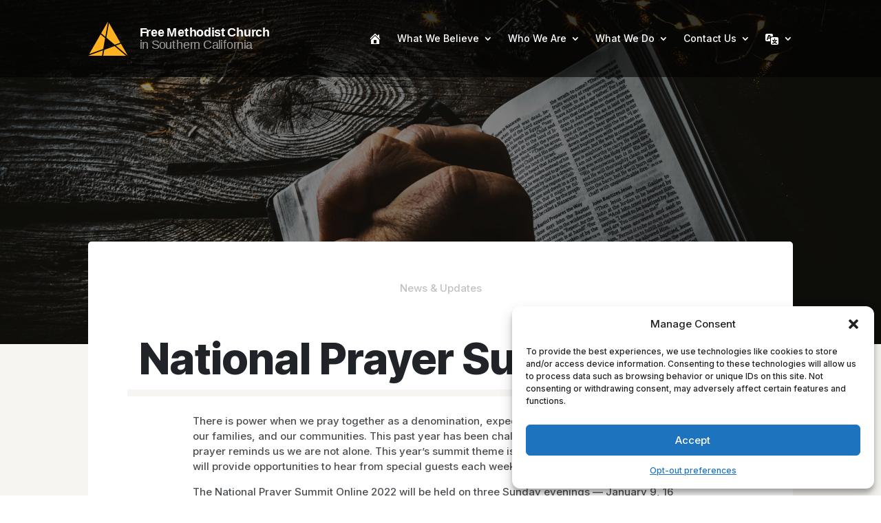

--- FILE ---
content_type: text/html; charset=UTF-8
request_url: https://fmcsc.org/2022/01/national-prayer-summit-2022/
body_size: 29366
content:
<!DOCTYPE html>
<html lang="en-US">
<head><meta charset="UTF-8" /><script>if(navigator.userAgent.match(/MSIE|Internet Explorer/i)||navigator.userAgent.match(/Trident\/7\..*?rv:11/i)){var href=document.location.href;if(!href.match(/[?&]nowprocket/)){if(href.indexOf("?")==-1){if(href.indexOf("#")==-1){document.location.href=href+"?nowprocket=1"}else{document.location.href=href.replace("#","?nowprocket=1#")}}else{if(href.indexOf("#")==-1){document.location.href=href+"&nowprocket=1"}else{document.location.href=href.replace("#","&nowprocket=1#")}}}}</script><script>(()=>{class RocketLazyLoadScripts{constructor(){this.v="2.0.3",this.userEvents=["keydown","keyup","mousedown","mouseup","mousemove","mouseover","mouseenter","mouseout","mouseleave","touchmove","touchstart","touchend","touchcancel","wheel","click","dblclick","input","visibilitychange"],this.attributeEvents=["onblur","onclick","oncontextmenu","ondblclick","onfocus","onmousedown","onmouseenter","onmouseleave","onmousemove","onmouseout","onmouseover","onmouseup","onmousewheel","onscroll","onsubmit"]}async t(){this.i(),this.o(),/iP(ad|hone)/.test(navigator.userAgent)&&this.h(),this.u(),this.l(this),this.m(),this.k(this),this.p(this),this._(),await Promise.all([this.R(),this.L()]),this.lastBreath=Date.now(),this.S(this),this.P(),this.D(),this.O(),this.M(),await this.C(this.delayedScripts.normal),await this.C(this.delayedScripts.defer),await this.C(this.delayedScripts.async),this.F("domReady"),await this.T(),await this.j(),await this.I(),this.F("windowLoad"),await this.A(),window.dispatchEvent(new Event("rocket-allScriptsLoaded")),this.everythingLoaded=!0,this.lastTouchEnd&&await new Promise((t=>setTimeout(t,500-Date.now()+this.lastTouchEnd))),this.H(),this.F("all"),this.U(),this.W()}i(){this.CSPIssue=sessionStorage.getItem("rocketCSPIssue"),document.addEventListener("securitypolicyviolation",(t=>{this.CSPIssue||"script-src-elem"!==t.violatedDirective||"data"!==t.blockedURI||(this.CSPIssue=!0,sessionStorage.setItem("rocketCSPIssue",!0))}),{isRocket:!0})}o(){window.addEventListener("pageshow",(t=>{this.persisted=t.persisted,this.realWindowLoadedFired=!0}),{isRocket:!0}),window.addEventListener("pagehide",(()=>{this.onFirstUserAction=null}),{isRocket:!0})}h(){let t;function e(e){t=e}window.addEventListener("touchstart",e,{isRocket:!0}),window.addEventListener("touchend",(function i(o){Math.abs(o.changedTouches[0].pageX-t.changedTouches[0].pageX)<10&&Math.abs(o.changedTouches[0].pageY-t.changedTouches[0].pageY)<10&&o.timeStamp-t.timeStamp<200&&(o.target.dispatchEvent(new PointerEvent("click",{target:o.target,bubbles:!0,cancelable:!0,detail:1})),event.preventDefault(),window.removeEventListener("touchstart",e,{isRocket:!0}),window.removeEventListener("touchend",i,{isRocket:!0}))}),{isRocket:!0})}q(t){this.userActionTriggered||("mousemove"!==t.type||this.firstMousemoveIgnored?"keyup"===t.type||"mouseover"===t.type||"mouseout"===t.type||(this.userActionTriggered=!0,this.onFirstUserAction&&this.onFirstUserAction()):this.firstMousemoveIgnored=!0),"click"===t.type&&t.preventDefault(),this.savedUserEvents.length>0&&(t.stopPropagation(),t.stopImmediatePropagation()),"touchstart"===this.lastEvent&&"touchend"===t.type&&(this.lastTouchEnd=Date.now()),"click"===t.type&&(this.lastTouchEnd=0),this.lastEvent=t.type,this.savedUserEvents.push(t)}u(){this.savedUserEvents=[],this.userEventHandler=this.q.bind(this),this.userEvents.forEach((t=>window.addEventListener(t,this.userEventHandler,{passive:!1,isRocket:!0})))}U(){this.userEvents.forEach((t=>window.removeEventListener(t,this.userEventHandler,{passive:!1,isRocket:!0}))),this.savedUserEvents.forEach((t=>{t.target.dispatchEvent(new window[t.constructor.name](t.type,t))}))}m(){this.eventsMutationObserver=new MutationObserver((t=>{const e="return false";for(const i of t){if("attributes"===i.type){const t=i.target.getAttribute(i.attributeName);t&&t!==e&&(i.target.setAttribute("data-rocket-"+i.attributeName,t),i.target["rocket"+i.attributeName]=new Function("event",t),i.target.setAttribute(i.attributeName,e))}"childList"===i.type&&i.addedNodes.forEach((t=>{if(t.nodeType===Node.ELEMENT_NODE)for(const i of t.attributes)this.attributeEvents.includes(i.name)&&i.value&&""!==i.value&&(t.setAttribute("data-rocket-"+i.name,i.value),t["rocket"+i.name]=new Function("event",i.value),t.setAttribute(i.name,e))}))}})),this.eventsMutationObserver.observe(document,{subtree:!0,childList:!0,attributeFilter:this.attributeEvents})}H(){this.eventsMutationObserver.disconnect(),this.attributeEvents.forEach((t=>{document.querySelectorAll("[data-rocket-"+t+"]").forEach((e=>{e.setAttribute(t,e.getAttribute("data-rocket-"+t)),e.removeAttribute("data-rocket-"+t)}))}))}k(t){Object.defineProperty(HTMLElement.prototype,"onclick",{get(){return this.rocketonclick||null},set(e){this.rocketonclick=e,this.setAttribute(t.everythingLoaded?"onclick":"data-rocket-onclick","this.rocketonclick(event)")}})}S(t){function e(e,i){let o=e[i];e[i]=null,Object.defineProperty(e,i,{get:()=>o,set(s){t.everythingLoaded?o=s:e["rocket"+i]=o=s}})}e(document,"onreadystatechange"),e(window,"onload"),e(window,"onpageshow");try{Object.defineProperty(document,"readyState",{get:()=>t.rocketReadyState,set(e){t.rocketReadyState=e},configurable:!0}),document.readyState="loading"}catch(t){console.log("WPRocket DJE readyState conflict, bypassing")}}l(t){this.originalAddEventListener=EventTarget.prototype.addEventListener,this.originalRemoveEventListener=EventTarget.prototype.removeEventListener,this.savedEventListeners=[],EventTarget.prototype.addEventListener=function(e,i,o){o&&o.isRocket||!t.B(e,this)&&!t.userEvents.includes(e)||t.B(e,this)&&!t.userActionTriggered||e.startsWith("rocket-")||t.everythingLoaded?t.originalAddEventListener.call(this,e,i,o):t.savedEventListeners.push({target:this,remove:!1,type:e,func:i,options:o})},EventTarget.prototype.removeEventListener=function(e,i,o){o&&o.isRocket||!t.B(e,this)&&!t.userEvents.includes(e)||t.B(e,this)&&!t.userActionTriggered||e.startsWith("rocket-")||t.everythingLoaded?t.originalRemoveEventListener.call(this,e,i,o):t.savedEventListeners.push({target:this,remove:!0,type:e,func:i,options:o})}}F(t){"all"===t&&(EventTarget.prototype.addEventListener=this.originalAddEventListener,EventTarget.prototype.removeEventListener=this.originalRemoveEventListener),this.savedEventListeners=this.savedEventListeners.filter((e=>{let i=e.type,o=e.target||window;return"domReady"===t&&"DOMContentLoaded"!==i&&"readystatechange"!==i||("windowLoad"===t&&"load"!==i&&"readystatechange"!==i&&"pageshow"!==i||(this.B(i,o)&&(i="rocket-"+i),e.remove?o.removeEventListener(i,e.func,e.options):o.addEventListener(i,e.func,e.options),!1))}))}p(t){let e;function i(e){return t.everythingLoaded?e:e.split(" ").map((t=>"load"===t||t.startsWith("load.")?"rocket-jquery-load":t)).join(" ")}function o(o){function s(e){const s=o.fn[e];o.fn[e]=o.fn.init.prototype[e]=function(){return this[0]===window&&t.userActionTriggered&&("string"==typeof arguments[0]||arguments[0]instanceof String?arguments[0]=i(arguments[0]):"object"==typeof arguments[0]&&Object.keys(arguments[0]).forEach((t=>{const e=arguments[0][t];delete arguments[0][t],arguments[0][i(t)]=e}))),s.apply(this,arguments),this}}if(o&&o.fn&&!t.allJQueries.includes(o)){const e={DOMContentLoaded:[],"rocket-DOMContentLoaded":[]};for(const t in e)document.addEventListener(t,(()=>{e[t].forEach((t=>t()))}),{isRocket:!0});o.fn.ready=o.fn.init.prototype.ready=function(i){function s(){parseInt(o.fn.jquery)>2?setTimeout((()=>i.bind(document)(o))):i.bind(document)(o)}return t.realDomReadyFired?!t.userActionTriggered||t.fauxDomReadyFired?s():e["rocket-DOMContentLoaded"].push(s):e.DOMContentLoaded.push(s),o([])},s("on"),s("one"),s("off"),t.allJQueries.push(o)}e=o}t.allJQueries=[],o(window.jQuery),Object.defineProperty(window,"jQuery",{get:()=>e,set(t){o(t)}})}P(){const t=new Map;document.write=document.writeln=function(e){const i=document.currentScript,o=document.createRange(),s=i.parentElement;let n=t.get(i);void 0===n&&(n=i.nextSibling,t.set(i,n));const c=document.createDocumentFragment();o.setStart(c,0),c.appendChild(o.createContextualFragment(e)),s.insertBefore(c,n)}}async R(){return new Promise((t=>{this.userActionTriggered?t():this.onFirstUserAction=t}))}async L(){return new Promise((t=>{document.addEventListener("DOMContentLoaded",(()=>{this.realDomReadyFired=!0,t()}),{isRocket:!0})}))}async I(){return this.realWindowLoadedFired?Promise.resolve():new Promise((t=>{window.addEventListener("load",t,{isRocket:!0})}))}M(){this.pendingScripts=[];this.scriptsMutationObserver=new MutationObserver((t=>{for(const e of t)e.addedNodes.forEach((t=>{"SCRIPT"!==t.tagName||t.noModule||t.isWPRocket||this.pendingScripts.push({script:t,promise:new Promise((e=>{const i=()=>{const i=this.pendingScripts.findIndex((e=>e.script===t));i>=0&&this.pendingScripts.splice(i,1),e()};t.addEventListener("load",i,{isRocket:!0}),t.addEventListener("error",i,{isRocket:!0}),setTimeout(i,1e3)}))})}))})),this.scriptsMutationObserver.observe(document,{childList:!0,subtree:!0})}async j(){await this.J(),this.pendingScripts.length?(await this.pendingScripts[0].promise,await this.j()):this.scriptsMutationObserver.disconnect()}D(){this.delayedScripts={normal:[],async:[],defer:[]},document.querySelectorAll("script[type$=rocketlazyloadscript]").forEach((t=>{t.hasAttribute("data-rocket-src")?t.hasAttribute("async")&&!1!==t.async?this.delayedScripts.async.push(t):t.hasAttribute("defer")&&!1!==t.defer||"module"===t.getAttribute("data-rocket-type")?this.delayedScripts.defer.push(t):this.delayedScripts.normal.push(t):this.delayedScripts.normal.push(t)}))}async _(){await this.L();let t=[];document.querySelectorAll("script[type$=rocketlazyloadscript][data-rocket-src]").forEach((e=>{let i=e.getAttribute("data-rocket-src");if(i&&!i.startsWith("data:")){i.startsWith("//")&&(i=location.protocol+i);try{const o=new URL(i).origin;o!==location.origin&&t.push({src:o,crossOrigin:e.crossOrigin||"module"===e.getAttribute("data-rocket-type")})}catch(t){}}})),t=[...new Map(t.map((t=>[JSON.stringify(t),t]))).values()],this.N(t,"preconnect")}async $(t){if(await this.G(),!0!==t.noModule||!("noModule"in HTMLScriptElement.prototype))return new Promise((e=>{let i;function o(){(i||t).setAttribute("data-rocket-status","executed"),e()}try{if(navigator.userAgent.includes("Firefox/")||""===navigator.vendor||this.CSPIssue)i=document.createElement("script"),[...t.attributes].forEach((t=>{let e=t.nodeName;"type"!==e&&("data-rocket-type"===e&&(e="type"),"data-rocket-src"===e&&(e="src"),i.setAttribute(e,t.nodeValue))})),t.text&&(i.text=t.text),t.nonce&&(i.nonce=t.nonce),i.hasAttribute("src")?(i.addEventListener("load",o,{isRocket:!0}),i.addEventListener("error",(()=>{i.setAttribute("data-rocket-status","failed-network"),e()}),{isRocket:!0}),setTimeout((()=>{i.isConnected||e()}),1)):(i.text=t.text,o()),i.isWPRocket=!0,t.parentNode.replaceChild(i,t);else{const i=t.getAttribute("data-rocket-type"),s=t.getAttribute("data-rocket-src");i?(t.type=i,t.removeAttribute("data-rocket-type")):t.removeAttribute("type"),t.addEventListener("load",o,{isRocket:!0}),t.addEventListener("error",(i=>{this.CSPIssue&&i.target.src.startsWith("data:")?(console.log("WPRocket: CSP fallback activated"),t.removeAttribute("src"),this.$(t).then(e)):(t.setAttribute("data-rocket-status","failed-network"),e())}),{isRocket:!0}),s?(t.fetchPriority="high",t.removeAttribute("data-rocket-src"),t.src=s):t.src="data:text/javascript;base64,"+window.btoa(unescape(encodeURIComponent(t.text)))}}catch(i){t.setAttribute("data-rocket-status","failed-transform"),e()}}));t.setAttribute("data-rocket-status","skipped")}async C(t){const e=t.shift();return e?(e.isConnected&&await this.$(e),this.C(t)):Promise.resolve()}O(){this.N([...this.delayedScripts.normal,...this.delayedScripts.defer,...this.delayedScripts.async],"preload")}N(t,e){this.trash=this.trash||[];let i=!0;var o=document.createDocumentFragment();t.forEach((t=>{const s=t.getAttribute&&t.getAttribute("data-rocket-src")||t.src;if(s&&!s.startsWith("data:")){const n=document.createElement("link");n.href=s,n.rel=e,"preconnect"!==e&&(n.as="script",n.fetchPriority=i?"high":"low"),t.getAttribute&&"module"===t.getAttribute("data-rocket-type")&&(n.crossOrigin=!0),t.crossOrigin&&(n.crossOrigin=t.crossOrigin),t.integrity&&(n.integrity=t.integrity),t.nonce&&(n.nonce=t.nonce),o.appendChild(n),this.trash.push(n),i=!1}})),document.head.appendChild(o)}W(){this.trash.forEach((t=>t.remove()))}async T(){try{document.readyState="interactive"}catch(t){}this.fauxDomReadyFired=!0;try{await this.G(),document.dispatchEvent(new Event("rocket-readystatechange")),await this.G(),document.rocketonreadystatechange&&document.rocketonreadystatechange(),await this.G(),document.dispatchEvent(new Event("rocket-DOMContentLoaded")),await this.G(),window.dispatchEvent(new Event("rocket-DOMContentLoaded"))}catch(t){console.error(t)}}async A(){try{document.readyState="complete"}catch(t){}try{await this.G(),document.dispatchEvent(new Event("rocket-readystatechange")),await this.G(),document.rocketonreadystatechange&&document.rocketonreadystatechange(),await this.G(),window.dispatchEvent(new Event("rocket-load")),await this.G(),window.rocketonload&&window.rocketonload(),await this.G(),this.allJQueries.forEach((t=>t(window).trigger("rocket-jquery-load"))),await this.G();const t=new Event("rocket-pageshow");t.persisted=this.persisted,window.dispatchEvent(t),await this.G(),window.rocketonpageshow&&window.rocketonpageshow({persisted:this.persisted})}catch(t){console.error(t)}}async G(){Date.now()-this.lastBreath>45&&(await this.J(),this.lastBreath=Date.now())}async J(){return document.hidden?new Promise((t=>setTimeout(t))):new Promise((t=>requestAnimationFrame(t)))}B(t,e){return e===document&&"readystatechange"===t||(e===document&&"DOMContentLoaded"===t||(e===window&&"DOMContentLoaded"===t||(e===window&&"load"===t||e===window&&"pageshow"===t)))}static run(){(new RocketLazyLoadScripts).t()}}RocketLazyLoadScripts.run()})();</script>
	
<meta http-equiv="X-UA-Compatible" content="IE=edge">
	<link rel="pingback" href="//fmcsc.org/xmlrpc.php" />

	<script type="rocketlazyloadscript" data-rocket-type="text/javascript">
		document.documentElement.className = 'js';
	</script>
	
	<meta name='robots' content='index, follow, max-image-preview:large, max-snippet:-1, max-video-preview:-1' />
<!-- Google tag (gtag.js) consent mode dataLayer added by Site Kit -->
<script type="rocketlazyloadscript" data-rocket-type="text/javascript" id="google_gtagjs-js-consent-mode-data-layer">
/* <![CDATA[ */
window.dataLayer = window.dataLayer || [];function gtag(){dataLayer.push(arguments);}
gtag('consent', 'default', {"ad_personalization":"denied","ad_storage":"denied","ad_user_data":"denied","analytics_storage":"denied","functionality_storage":"denied","security_storage":"denied","personalization_storage":"denied","region":["AT","BE","BG","CH","CY","CZ","DE","DK","EE","ES","FI","FR","GB","GR","HR","HU","IE","IS","IT","LI","LT","LU","LV","MT","NL","NO","PL","PT","RO","SE","SI","SK"],"wait_for_update":500});
window._googlesitekitConsentCategoryMap = {"statistics":["analytics_storage"],"marketing":["ad_storage","ad_user_data","ad_personalization"],"functional":["functionality_storage","security_storage"],"preferences":["personalization_storage"]};
window._googlesitekitConsents = {"ad_personalization":"denied","ad_storage":"denied","ad_user_data":"denied","analytics_storage":"denied","functionality_storage":"denied","security_storage":"denied","personalization_storage":"denied","region":["AT","BE","BG","CH","CY","CZ","DE","DK","EE","ES","FI","FR","GB","GR","HR","HU","IE","IS","IT","LI","LT","LU","LV","MT","NL","NO","PL","PT","RO","SE","SI","SK"],"wait_for_update":500};
/* ]]> */
</script>
<!-- End Google tag (gtag.js) consent mode dataLayer added by Site Kit -->

	<!-- This site is optimized with the Yoast SEO plugin v26.7 - https://yoast.com/wordpress/plugins/seo/ -->
	<title>National Prayer Summit 2022 - Free Methodist Church in Southern California</title>
<link crossorigin data-rocket-preconnect href="//js.hs-analytics.net" rel="preconnect">
<link crossorigin data-rocket-preconnect href="//js.hs-banner.com" rel="preconnect">
<link crossorigin data-rocket-preconnect href="//fonts.googleapis.com" rel="preconnect">
<link data-rocket-preload as="style" href="//fonts.googleapis.com/css?family=Inter%20Tight%3A100%2C200%2C300%2Cregular%2C500%2C600%2C700%2C800%2C900%2C100italic%2C200italic%2C300italic%2Citalic%2C500italic%2C600italic%2C700italic%2C800italic%2C900italic%7CInter%3A100%2C200%2C300%2Cregular%2C500%2C600%2C700%2C800%2C900&#038;subset=cyrillic%2Ccyrillic-ext%2Cgreek%2Cgreek-ext%2Clatin%2Clatin-ext%2Cvietnamese&#038;display=swap" rel="preload">
<link href="//fonts.googleapis.com/css?family=Inter%20Tight%3A100%2C200%2C300%2Cregular%2C500%2C600%2C700%2C800%2C900%2C100italic%2C200italic%2C300italic%2Citalic%2C500italic%2C600italic%2C700italic%2C800italic%2C900italic%7CInter%3A100%2C200%2C300%2Cregular%2C500%2C600%2C700%2C800%2C900&#038;subset=cyrillic%2Ccyrillic-ext%2Cgreek%2Cgreek-ext%2Clatin%2Clatin-ext%2Cvietnamese&#038;display=swap" media="print" onload="this.media=&#039;all&#039;" rel="stylesheet">
<noscript><link rel="stylesheet" href="//fonts.googleapis.com/css?family=Inter%20Tight%3A100%2C200%2C300%2Cregular%2C500%2C600%2C700%2C800%2C900%2C100italic%2C200italic%2C300italic%2Citalic%2C500italic%2C600italic%2C700italic%2C800italic%2C900italic%7CInter%3A100%2C200%2C300%2Cregular%2C500%2C600%2C700%2C800%2C900&#038;subset=cyrillic%2Ccyrillic-ext%2Cgreek%2Cgreek-ext%2Clatin%2Clatin-ext%2Cvietnamese&#038;display=swap"></noscript><link rel="preload" data-rocket-preload as="image" href="//fmcsc.org/wp-content/uploads/2022/01/220106-featured.jpg" fetchpriority="high">
	<meta name="description" content="National Prayer Summit Online 2022 returns on the three consecutive Sunday evenings of January 9, 16 and 23, and this year’s summit will be held on Facebook LIVE with the theme of Spiritual Hunger and Thirst." />
	<link rel="canonical" href="https://fmcsc.org/2022/01/national-prayer-summit-2022/" />
	<meta property="og:locale" content="en_US" />
	<meta property="og:type" content="article" />
	<meta property="og:title" content="National Prayer Summit 2022 - Free Methodist Church in Southern California" />
	<meta property="og:description" content="National Prayer Summit Online 2022 returns on the three consecutive Sunday evenings of January 9, 16 and 23, and this year’s summit will be held on Facebook LIVE with the theme of Spiritual Hunger and Thirst." />
	<meta property="og:url" content="https://fmcsc.org/2022/01/national-prayer-summit-2022/" />
	<meta property="og:site_name" content="Free Methodist Church in Southern California" />
	<meta property="article:publisher" content="https://www.facebook.com/FMCSC" />
	<meta property="article:published_time" content="2022-01-06T19:41:03+00:00" />
	<meta property="og:image" content="https://fmcsc.org/wp-content/uploads/2022/01/220106-featured.jpg" />
	<meta property="og:image:width" content="2560" />
	<meta property="og:image:height" content="1440" />
	<meta property="og:image:type" content="image/jpeg" />
	<meta name="author" content="Christopher Frazier" />
	<meta name="twitter:card" content="summary_large_image" />
	<meta name="twitter:creator" content="@fmcsc" />
	<meta name="twitter:site" content="@fmcsc" />
	<meta name="twitter:label1" content="Written by" />
	<meta name="twitter:data1" content="Christopher Frazier" />
	<meta name="twitter:label2" content="Est. reading time" />
	<meta name="twitter:data2" content="1 minute" />
	<script type="application/ld+json" class="yoast-schema-graph">{"@context":"https://schema.org","@graph":[{"@type":"Article","@id":"https://fmcsc.org/2022/01/national-prayer-summit-2022/#article","isPartOf":{"@id":"https://fmcsc.org/2022/01/national-prayer-summit-2022/"},"author":{"name":"Christopher Frazier","@id":"https://fmcsc.org/#/schema/person/5a9a164fbd13536af419fb762add1eed"},"headline":"National Prayer Summit 2022","datePublished":"2022-01-06T19:41:03+00:00","mainEntityOfPage":{"@id":"https://fmcsc.org/2022/01/national-prayer-summit-2022/"},"wordCount":217,"commentCount":0,"publisher":{"@id":"https://fmcsc.org/#organization"},"image":{"@id":"https://fmcsc.org/2022/01/national-prayer-summit-2022/#primaryimage"},"thumbnailUrl":"https://fmcsc.org/wp-content/uploads/2022/01/220106-featured.jpg","articleSection":["Events","Featured","Upcoming Events"],"inLanguage":"en-US","potentialAction":[{"@type":"CommentAction","name":"Comment","target":["https://fmcsc.org/2022/01/national-prayer-summit-2022/#respond"]}]},{"@type":"WebPage","@id":"https://fmcsc.org/2022/01/national-prayer-summit-2022/","url":"https://fmcsc.org/2022/01/national-prayer-summit-2022/","name":"National Prayer Summit 2022 - Free Methodist Church in Southern California","isPartOf":{"@id":"https://fmcsc.org/#website"},"primaryImageOfPage":{"@id":"https://fmcsc.org/2022/01/national-prayer-summit-2022/#primaryimage"},"image":{"@id":"https://fmcsc.org/2022/01/national-prayer-summit-2022/#primaryimage"},"thumbnailUrl":"https://fmcsc.org/wp-content/uploads/2022/01/220106-featured.jpg","datePublished":"2022-01-06T19:41:03+00:00","description":"National Prayer Summit Online 2022 returns on the three consecutive Sunday evenings of January 9, 16 and 23, and this year’s summit will be held on Facebook LIVE with the theme of Spiritual Hunger and Thirst.","breadcrumb":{"@id":"https://fmcsc.org/2022/01/national-prayer-summit-2022/#breadcrumb"},"inLanguage":"en-US","potentialAction":[{"@type":"ReadAction","target":["https://fmcsc.org/2022/01/national-prayer-summit-2022/"]}]},{"@type":"ImageObject","inLanguage":"en-US","@id":"https://fmcsc.org/2022/01/national-prayer-summit-2022/#primaryimage","url":"https://fmcsc.org/wp-content/uploads/2022/01/220106-featured.jpg","contentUrl":"https://fmcsc.org/wp-content/uploads/2022/01/220106-featured.jpg","width":2560,"height":1440},{"@type":"BreadcrumbList","@id":"https://fmcsc.org/2022/01/national-prayer-summit-2022/#breadcrumb","itemListElement":[{"@type":"ListItem","position":1,"name":"Home","item":"https://fmcsc.org/"},{"@type":"ListItem","position":2,"name":"News &#038; Updates","item":"https://fmcsc.org/news/"},{"@type":"ListItem","position":3,"name":"National Prayer Summit 2022"}]},{"@type":"WebSite","@id":"https://fmcsc.org/#website","url":"https://fmcsc.org/","name":"Free Methodist Church in Southern California","description":"Love God. Love People. Make Disciples.","publisher":{"@id":"https://fmcsc.org/#organization"},"potentialAction":[{"@type":"SearchAction","target":{"@type":"EntryPoint","urlTemplate":"https://fmcsc.org/?s={search_term_string}"},"query-input":{"@type":"PropertyValueSpecification","valueRequired":true,"valueName":"search_term_string"}}],"inLanguage":"en-US"},{"@type":"Organization","@id":"https://fmcsc.org/#organization","name":"Free Methodist Church in Southern California","url":"https://fmcsc.org/","logo":{"@type":"ImageObject","inLanguage":"en-US","@id":"https://fmcsc.org/#/schema/logo/image/","url":"https://fmcsc.org/wp-content/uploads/2021/06/logo-color.png","contentUrl":"https://fmcsc.org/wp-content/uploads/2021/06/logo-color.png","width":166,"height":144,"caption":"Free Methodist Church in Southern California"},"image":{"@id":"https://fmcsc.org/#/schema/logo/image/"},"sameAs":["https://www.facebook.com/FMCSC","https://x.com/fmcsc","https://www.youtube.com/channel/UCCLhk49k4p6RkJbqYMr0SEQ"]},{"@type":"Person","@id":"https://fmcsc.org/#/schema/person/5a9a164fbd13536af419fb762add1eed","name":"Christopher Frazier","image":{"@type":"ImageObject","inLanguage":"en-US","@id":"https://fmcsc.org/#/schema/person/image/","url":"https://secure.gravatar.com/avatar/d2c0888e1481ad68fff0a1f9fc7bbd7ba01e40236c0d61cfdd1cda19a5cf5e5e?s=96&d=mm&r=g","contentUrl":"https://secure.gravatar.com/avatar/d2c0888e1481ad68fff0a1f9fc7bbd7ba01e40236c0d61cfdd1cda19a5cf5e5e?s=96&d=mm&r=g","caption":"Christopher Frazier"},"sameAs":["http://fmcsc.org"]}]}</script>
	<!-- / Yoast SEO plugin. -->


<link rel='dns-prefetch' href='//js.hs-scripts.com' />
<link rel='dns-prefetch' href='//www.googletagmanager.com' />
<link rel='dns-prefetch' href='//fonts.googleapis.com' />
<link href='//fonts.gstatic.com' crossorigin rel='preconnect' />
<link rel="alternate" type="application/rss+xml" title="Free Methodist Church in Southern California &raquo; Feed" href="//fmcsc.org/feed/" />
<link rel="alternate" type="application/rss+xml" title="Free Methodist Church in Southern California &raquo; Comments Feed" href="//fmcsc.org/comments/feed/" />
<link rel="alternate" type="application/rss+xml" title="Free Methodist Church in Southern California &raquo; National Prayer Summit 2022 Comments Feed" href="//fmcsc.org/2022/01/national-prayer-summit-2022/feed/" />
<link rel="alternate" title="oEmbed (JSON)" type="application/json+oembed" href="//fmcsc.org/wp-json/oembed/1.0/embed?url=https%3A%2F%2Ffmcsc.org%2F2022%2F01%2Fnational-prayer-summit-2022%2F" />
<link rel="alternate" title="oEmbed (XML)" type="text/xml+oembed" href="//fmcsc.org/wp-json/oembed/1.0/embed?url=https%3A%2F%2Ffmcsc.org%2F2022%2F01%2Fnational-prayer-summit-2022%2F&#038;format=xml" />
<meta content="Divi v.4.27.5" name="generator"/><style id='wp-emoji-styles-inline-css' type='text/css'>

	img.wp-smiley, img.emoji {
		display: inline !important;
		border: none !important;
		box-shadow: none !important;
		height: 1em !important;
		width: 1em !important;
		margin: 0 0.07em !important;
		vertical-align: -0.1em !important;
		background: none !important;
		padding: 0 !important;
	}
/*# sourceURL=wp-emoji-styles-inline-css */
</style>
<style id='wp-block-library-inline-css' type='text/css'>
:root{--wp-block-synced-color:#7a00df;--wp-block-synced-color--rgb:122,0,223;--wp-bound-block-color:var(--wp-block-synced-color);--wp-editor-canvas-background:#ddd;--wp-admin-theme-color:#007cba;--wp-admin-theme-color--rgb:0,124,186;--wp-admin-theme-color-darker-10:#006ba1;--wp-admin-theme-color-darker-10--rgb:0,107,160.5;--wp-admin-theme-color-darker-20:#005a87;--wp-admin-theme-color-darker-20--rgb:0,90,135;--wp-admin-border-width-focus:2px}@media (min-resolution:192dpi){:root{--wp-admin-border-width-focus:1.5px}}.wp-element-button{cursor:pointer}:root .has-very-light-gray-background-color{background-color:#eee}:root .has-very-dark-gray-background-color{background-color:#313131}:root .has-very-light-gray-color{color:#eee}:root .has-very-dark-gray-color{color:#313131}:root .has-vivid-green-cyan-to-vivid-cyan-blue-gradient-background{background:linear-gradient(135deg,#00d084,#0693e3)}:root .has-purple-crush-gradient-background{background:linear-gradient(135deg,#34e2e4,#4721fb 50%,#ab1dfe)}:root .has-hazy-dawn-gradient-background{background:linear-gradient(135deg,#faaca8,#dad0ec)}:root .has-subdued-olive-gradient-background{background:linear-gradient(135deg,#fafae1,#67a671)}:root .has-atomic-cream-gradient-background{background:linear-gradient(135deg,#fdd79a,#004a59)}:root .has-nightshade-gradient-background{background:linear-gradient(135deg,#330968,#31cdcf)}:root .has-midnight-gradient-background{background:linear-gradient(135deg,#020381,#2874fc)}:root{--wp--preset--font-size--normal:16px;--wp--preset--font-size--huge:42px}.has-regular-font-size{font-size:1em}.has-larger-font-size{font-size:2.625em}.has-normal-font-size{font-size:var(--wp--preset--font-size--normal)}.has-huge-font-size{font-size:var(--wp--preset--font-size--huge)}.has-text-align-center{text-align:center}.has-text-align-left{text-align:left}.has-text-align-right{text-align:right}.has-fit-text{white-space:nowrap!important}#end-resizable-editor-section{display:none}.aligncenter{clear:both}.items-justified-left{justify-content:flex-start}.items-justified-center{justify-content:center}.items-justified-right{justify-content:flex-end}.items-justified-space-between{justify-content:space-between}.screen-reader-text{border:0;clip-path:inset(50%);height:1px;margin:-1px;overflow:hidden;padding:0;position:absolute;width:1px;word-wrap:normal!important}.screen-reader-text:focus{background-color:#ddd;clip-path:none;color:#444;display:block;font-size:1em;height:auto;left:5px;line-height:normal;padding:15px 23px 14px;text-decoration:none;top:5px;width:auto;z-index:100000}html :where(.has-border-color){border-style:solid}html :where([style*=border-top-color]){border-top-style:solid}html :where([style*=border-right-color]){border-right-style:solid}html :where([style*=border-bottom-color]){border-bottom-style:solid}html :where([style*=border-left-color]){border-left-style:solid}html :where([style*=border-width]){border-style:solid}html :where([style*=border-top-width]){border-top-style:solid}html :where([style*=border-right-width]){border-right-style:solid}html :where([style*=border-bottom-width]){border-bottom-style:solid}html :where([style*=border-left-width]){border-left-style:solid}html :where(img[class*=wp-image-]){height:auto;max-width:100%}:where(figure){margin:0 0 1em}html :where(.is-position-sticky){--wp-admin--admin-bar--position-offset:var(--wp-admin--admin-bar--height,0px)}@media screen and (max-width:600px){html :where(.is-position-sticky){--wp-admin--admin-bar--position-offset:0px}}

/*# sourceURL=wp-block-library-inline-css */
</style><link rel='stylesheet' id='mediaelement-css' href='//fmcsc.org/wp-includes/js/mediaelement/mediaelementplayer-legacy.min.css?ver=4.2.17' type='text/css' media='all' />
<link rel='stylesheet' id='wp-mediaelement-css' href='//fmcsc.org/wp-includes/js/mediaelement/wp-mediaelement.min.css?ver=6.9' type='text/css' media='all' />
<style id='global-styles-inline-css' type='text/css'>
:root{--wp--preset--aspect-ratio--square: 1;--wp--preset--aspect-ratio--4-3: 4/3;--wp--preset--aspect-ratio--3-4: 3/4;--wp--preset--aspect-ratio--3-2: 3/2;--wp--preset--aspect-ratio--2-3: 2/3;--wp--preset--aspect-ratio--16-9: 16/9;--wp--preset--aspect-ratio--9-16: 9/16;--wp--preset--color--black: #000000;--wp--preset--color--cyan-bluish-gray: #abb8c3;--wp--preset--color--white: #ffffff;--wp--preset--color--pale-pink: #f78da7;--wp--preset--color--vivid-red: #cf2e2e;--wp--preset--color--luminous-vivid-orange: #ff6900;--wp--preset--color--luminous-vivid-amber: #fcb900;--wp--preset--color--light-green-cyan: #7bdcb5;--wp--preset--color--vivid-green-cyan: #00d084;--wp--preset--color--pale-cyan-blue: #8ed1fc;--wp--preset--color--vivid-cyan-blue: #0693e3;--wp--preset--color--vivid-purple: #9b51e0;--wp--preset--gradient--vivid-cyan-blue-to-vivid-purple: linear-gradient(135deg,rgb(6,147,227) 0%,rgb(155,81,224) 100%);--wp--preset--gradient--light-green-cyan-to-vivid-green-cyan: linear-gradient(135deg,rgb(122,220,180) 0%,rgb(0,208,130) 100%);--wp--preset--gradient--luminous-vivid-amber-to-luminous-vivid-orange: linear-gradient(135deg,rgb(252,185,0) 0%,rgb(255,105,0) 100%);--wp--preset--gradient--luminous-vivid-orange-to-vivid-red: linear-gradient(135deg,rgb(255,105,0) 0%,rgb(207,46,46) 100%);--wp--preset--gradient--very-light-gray-to-cyan-bluish-gray: linear-gradient(135deg,rgb(238,238,238) 0%,rgb(169,184,195) 100%);--wp--preset--gradient--cool-to-warm-spectrum: linear-gradient(135deg,rgb(74,234,220) 0%,rgb(151,120,209) 20%,rgb(207,42,186) 40%,rgb(238,44,130) 60%,rgb(251,105,98) 80%,rgb(254,248,76) 100%);--wp--preset--gradient--blush-light-purple: linear-gradient(135deg,rgb(255,206,236) 0%,rgb(152,150,240) 100%);--wp--preset--gradient--blush-bordeaux: linear-gradient(135deg,rgb(254,205,165) 0%,rgb(254,45,45) 50%,rgb(107,0,62) 100%);--wp--preset--gradient--luminous-dusk: linear-gradient(135deg,rgb(255,203,112) 0%,rgb(199,81,192) 50%,rgb(65,88,208) 100%);--wp--preset--gradient--pale-ocean: linear-gradient(135deg,rgb(255,245,203) 0%,rgb(182,227,212) 50%,rgb(51,167,181) 100%);--wp--preset--gradient--electric-grass: linear-gradient(135deg,rgb(202,248,128) 0%,rgb(113,206,126) 100%);--wp--preset--gradient--midnight: linear-gradient(135deg,rgb(2,3,129) 0%,rgb(40,116,252) 100%);--wp--preset--font-size--small: 13px;--wp--preset--font-size--medium: 20px;--wp--preset--font-size--large: 36px;--wp--preset--font-size--x-large: 42px;--wp--preset--spacing--20: 0.44rem;--wp--preset--spacing--30: 0.67rem;--wp--preset--spacing--40: 1rem;--wp--preset--spacing--50: 1.5rem;--wp--preset--spacing--60: 2.25rem;--wp--preset--spacing--70: 3.38rem;--wp--preset--spacing--80: 5.06rem;--wp--preset--shadow--natural: 6px 6px 9px rgba(0, 0, 0, 0.2);--wp--preset--shadow--deep: 12px 12px 50px rgba(0, 0, 0, 0.4);--wp--preset--shadow--sharp: 6px 6px 0px rgba(0, 0, 0, 0.2);--wp--preset--shadow--outlined: 6px 6px 0px -3px rgb(255, 255, 255), 6px 6px rgb(0, 0, 0);--wp--preset--shadow--crisp: 6px 6px 0px rgb(0, 0, 0);}:root { --wp--style--global--content-size: 823px;--wp--style--global--wide-size: 1080px; }:where(body) { margin: 0; }.wp-site-blocks > .alignleft { float: left; margin-right: 2em; }.wp-site-blocks > .alignright { float: right; margin-left: 2em; }.wp-site-blocks > .aligncenter { justify-content: center; margin-left: auto; margin-right: auto; }:where(.is-layout-flex){gap: 0.5em;}:where(.is-layout-grid){gap: 0.5em;}.is-layout-flow > .alignleft{float: left;margin-inline-start: 0;margin-inline-end: 2em;}.is-layout-flow > .alignright{float: right;margin-inline-start: 2em;margin-inline-end: 0;}.is-layout-flow > .aligncenter{margin-left: auto !important;margin-right: auto !important;}.is-layout-constrained > .alignleft{float: left;margin-inline-start: 0;margin-inline-end: 2em;}.is-layout-constrained > .alignright{float: right;margin-inline-start: 2em;margin-inline-end: 0;}.is-layout-constrained > .aligncenter{margin-left: auto !important;margin-right: auto !important;}.is-layout-constrained > :where(:not(.alignleft):not(.alignright):not(.alignfull)){max-width: var(--wp--style--global--content-size);margin-left: auto !important;margin-right: auto !important;}.is-layout-constrained > .alignwide{max-width: var(--wp--style--global--wide-size);}body .is-layout-flex{display: flex;}.is-layout-flex{flex-wrap: wrap;align-items: center;}.is-layout-flex > :is(*, div){margin: 0;}body .is-layout-grid{display: grid;}.is-layout-grid > :is(*, div){margin: 0;}body{padding-top: 0px;padding-right: 0px;padding-bottom: 0px;padding-left: 0px;}:root :where(.wp-element-button, .wp-block-button__link){background-color: #32373c;border-width: 0;color: #fff;font-family: inherit;font-size: inherit;font-style: inherit;font-weight: inherit;letter-spacing: inherit;line-height: inherit;padding-top: calc(0.667em + 2px);padding-right: calc(1.333em + 2px);padding-bottom: calc(0.667em + 2px);padding-left: calc(1.333em + 2px);text-decoration: none;text-transform: inherit;}.has-black-color{color: var(--wp--preset--color--black) !important;}.has-cyan-bluish-gray-color{color: var(--wp--preset--color--cyan-bluish-gray) !important;}.has-white-color{color: var(--wp--preset--color--white) !important;}.has-pale-pink-color{color: var(--wp--preset--color--pale-pink) !important;}.has-vivid-red-color{color: var(--wp--preset--color--vivid-red) !important;}.has-luminous-vivid-orange-color{color: var(--wp--preset--color--luminous-vivid-orange) !important;}.has-luminous-vivid-amber-color{color: var(--wp--preset--color--luminous-vivid-amber) !important;}.has-light-green-cyan-color{color: var(--wp--preset--color--light-green-cyan) !important;}.has-vivid-green-cyan-color{color: var(--wp--preset--color--vivid-green-cyan) !important;}.has-pale-cyan-blue-color{color: var(--wp--preset--color--pale-cyan-blue) !important;}.has-vivid-cyan-blue-color{color: var(--wp--preset--color--vivid-cyan-blue) !important;}.has-vivid-purple-color{color: var(--wp--preset--color--vivid-purple) !important;}.has-black-background-color{background-color: var(--wp--preset--color--black) !important;}.has-cyan-bluish-gray-background-color{background-color: var(--wp--preset--color--cyan-bluish-gray) !important;}.has-white-background-color{background-color: var(--wp--preset--color--white) !important;}.has-pale-pink-background-color{background-color: var(--wp--preset--color--pale-pink) !important;}.has-vivid-red-background-color{background-color: var(--wp--preset--color--vivid-red) !important;}.has-luminous-vivid-orange-background-color{background-color: var(--wp--preset--color--luminous-vivid-orange) !important;}.has-luminous-vivid-amber-background-color{background-color: var(--wp--preset--color--luminous-vivid-amber) !important;}.has-light-green-cyan-background-color{background-color: var(--wp--preset--color--light-green-cyan) !important;}.has-vivid-green-cyan-background-color{background-color: var(--wp--preset--color--vivid-green-cyan) !important;}.has-pale-cyan-blue-background-color{background-color: var(--wp--preset--color--pale-cyan-blue) !important;}.has-vivid-cyan-blue-background-color{background-color: var(--wp--preset--color--vivid-cyan-blue) !important;}.has-vivid-purple-background-color{background-color: var(--wp--preset--color--vivid-purple) !important;}.has-black-border-color{border-color: var(--wp--preset--color--black) !important;}.has-cyan-bluish-gray-border-color{border-color: var(--wp--preset--color--cyan-bluish-gray) !important;}.has-white-border-color{border-color: var(--wp--preset--color--white) !important;}.has-pale-pink-border-color{border-color: var(--wp--preset--color--pale-pink) !important;}.has-vivid-red-border-color{border-color: var(--wp--preset--color--vivid-red) !important;}.has-luminous-vivid-orange-border-color{border-color: var(--wp--preset--color--luminous-vivid-orange) !important;}.has-luminous-vivid-amber-border-color{border-color: var(--wp--preset--color--luminous-vivid-amber) !important;}.has-light-green-cyan-border-color{border-color: var(--wp--preset--color--light-green-cyan) !important;}.has-vivid-green-cyan-border-color{border-color: var(--wp--preset--color--vivid-green-cyan) !important;}.has-pale-cyan-blue-border-color{border-color: var(--wp--preset--color--pale-cyan-blue) !important;}.has-vivid-cyan-blue-border-color{border-color: var(--wp--preset--color--vivid-cyan-blue) !important;}.has-vivid-purple-border-color{border-color: var(--wp--preset--color--vivid-purple) !important;}.has-vivid-cyan-blue-to-vivid-purple-gradient-background{background: var(--wp--preset--gradient--vivid-cyan-blue-to-vivid-purple) !important;}.has-light-green-cyan-to-vivid-green-cyan-gradient-background{background: var(--wp--preset--gradient--light-green-cyan-to-vivid-green-cyan) !important;}.has-luminous-vivid-amber-to-luminous-vivid-orange-gradient-background{background: var(--wp--preset--gradient--luminous-vivid-amber-to-luminous-vivid-orange) !important;}.has-luminous-vivid-orange-to-vivid-red-gradient-background{background: var(--wp--preset--gradient--luminous-vivid-orange-to-vivid-red) !important;}.has-very-light-gray-to-cyan-bluish-gray-gradient-background{background: var(--wp--preset--gradient--very-light-gray-to-cyan-bluish-gray) !important;}.has-cool-to-warm-spectrum-gradient-background{background: var(--wp--preset--gradient--cool-to-warm-spectrum) !important;}.has-blush-light-purple-gradient-background{background: var(--wp--preset--gradient--blush-light-purple) !important;}.has-blush-bordeaux-gradient-background{background: var(--wp--preset--gradient--blush-bordeaux) !important;}.has-luminous-dusk-gradient-background{background: var(--wp--preset--gradient--luminous-dusk) !important;}.has-pale-ocean-gradient-background{background: var(--wp--preset--gradient--pale-ocean) !important;}.has-electric-grass-gradient-background{background: var(--wp--preset--gradient--electric-grass) !important;}.has-midnight-gradient-background{background: var(--wp--preset--gradient--midnight) !important;}.has-small-font-size{font-size: var(--wp--preset--font-size--small) !important;}.has-medium-font-size{font-size: var(--wp--preset--font-size--medium) !important;}.has-large-font-size{font-size: var(--wp--preset--font-size--large) !important;}.has-x-large-font-size{font-size: var(--wp--preset--font-size--x-large) !important;}
/*# sourceURL=global-styles-inline-css */
</style>

<link data-minify="1" rel='stylesheet' id='dmpro_general_style-css' href='//fmcsc.org/wp-content/cache/min/1/wp-content/plugins/divi-modules-pro/public/css/general.css?ver=1753294227' type='text/css' media='all' />
<style id='dmpro_general_style-inline-css' type='text/css'>
@media (min-width: 981px) {#dmpro-mediaquery-state { z-index:1; }}@media (max-width: 980px) and (min-width: 769px){#dmpro-mediaquery-state { z-index:2; }}@media (max-width: 768px) and (min-width: 401px){#dmpro-mediaquery-state { z-index:2; }}@media (max-width: 400px){#dmpro-mediaquery-state { z-index:3; }}
/*# sourceURL=dmpro_general_style-inline-css */
</style>
<link data-minify="1" rel='stylesheet' id='wpsl-styles-css' href='//fmcsc.org/wp-content/cache/min/1/wp-content/plugins/wp-store-locator/css/styles.min.css?ver=1753294227' type='text/css' media='all' />
<link data-minify="1" rel='stylesheet' id='trp-language-switcher-style-css' href='//fmcsc.org/wp-content/cache/min/1/wp-content/plugins/translatepress-multilingual/assets/css/trp-language-switcher.css?ver=1753294227' type='text/css' media='all' />
<link rel='stylesheet' id='cmplz-general-css' href='//fmcsc.org/wp-content/plugins/complianz-gdpr/assets/css/cookieblocker.min.css?ver=1766005368' type='text/css' media='all' />
<link rel='stylesheet' id='divi-ajax-filter-styles-css' href='//fmcsc.org/wp-content/plugins/divi-machine/includes/modules/divi-ajax-filter/divi/divi-4/styles/style.min.css?ver=6.3.15' type='text/css' media='all' />
<link rel='stylesheet' id='divi-machine-styles-css' href='//fmcsc.org/wp-content/plugins/divi-machine/styles/style.min.css?ver=6.3.15' type='text/css' media='all' />

<link data-minify="1" rel='stylesheet' id='dashicons-css' href='//fmcsc.org/wp-content/cache/min/1/wp-includes/css/dashicons.min.css?ver=1753294228' type='text/css' media='all' />
<link data-minify="1" rel='stylesheet' id='wpel-style-css' href='//fmcsc.org/wp-content/cache/min/1/wp-content/plugins/wp-external-links/public/css/wpel.css?ver=1753294228' type='text/css' media='all' />
<link rel='stylesheet' id='ics-calendar-css' href='//fmcsc.org/wp-content/plugins/ics-calendar/assets/style.min.css?ver=12.0.2' type='text/css' media='all' />
<link rel='stylesheet' id='dmach-carousel-css-css' href='//fmcsc.org/wp-content/plugins/divi-machine/css/carousel.min.css?ver=6.3.15' type='text/css' media='all' />
<link data-minify="1" rel='stylesheet' id='divi-style-css' href='//fmcsc.org/wp-content/cache/min/1/wp-content/themes/Divi/style-static.min.css?ver=1753294228' type='text/css' media='all' />
<script type="text/javascript" src="//fmcsc.org/wp-includes/js/jquery/jquery.min.js?ver=3.7.1" id="jquery-core-js"></script>
<script type="text/javascript" src="//fmcsc.org/wp-includes/js/jquery/jquery-migrate.min.js?ver=3.4.1" id="jquery-migrate-js"></script>

<!-- Google tag (gtag.js) snippet added by Site Kit -->
<!-- Google Analytics snippet added by Site Kit -->
<!-- Google Ads snippet added by Site Kit -->
<script type="rocketlazyloadscript" data-rocket-type="text/javascript" data-rocket-src="//www.googletagmanager.com/gtag/js?id=G-T7VRNG9EFD" id="google_gtagjs-js" async></script>
<script type="text/javascript" id="google_gtagjs-js-after">
/* <![CDATA[ */
window.dataLayer = window.dataLayer || [];function gtag(){dataLayer.push(arguments);}
gtag("set","linker",{"domains":["fmcsc.org"]});
gtag("js", new Date());
gtag("set", "developer_id.dZTNiMT", true);
gtag("config", "G-T7VRNG9EFD", {"googlesitekit_post_type":"post"});
gtag("config", "AW-16761282286");
 window._googlesitekit = window._googlesitekit || {}; window._googlesitekit.throttledEvents = []; window._googlesitekit.gtagEvent = (name, data) => { var key = JSON.stringify( { name, data } ); if ( !! window._googlesitekit.throttledEvents[ key ] ) { return; } window._googlesitekit.throttledEvents[ key ] = true; setTimeout( () => { delete window._googlesitekit.throttledEvents[ key ]; }, 5 ); gtag( "event", name, { ...data, event_source: "site-kit" } ); }; 
//# sourceURL=google_gtagjs-js-after
/* ]]> */
</script>
<link rel="https://api.w.org/" href="//fmcsc.org/wp-json/" /><link rel="alternate" title="JSON" type="application/json" href="//fmcsc.org/wp-json/wp/v2/posts/52362" /><link rel="EditURI" type="application/rsd+xml" title="RSD" href="//fmcsc.org/xmlrpc.php?rsd" />
<meta name="generator" content="WordPress 6.9" />
<link rel='shortlink' href='//fmcsc.org/?p=52362' />
 
<script type="rocketlazyloadscript"> 
jQuery(document).ready(function(i){const c=window.navigator.userAgent;function t(c){i(".et_pb_de_mach_archive_loop").each(function(t,s){var e,n,o,d=i(this).find(".dmach-grid-item"),h=(e=i(".dmach-grid-sizes"),n=c,o=void 0,i(e.attr("class").split(" ")).each(function(){this.indexOf(n)>-1&&(o=this)}),o).replace(c,""),a=1,r=1;i(d).each(function(i,c){a++});var l=Math.ceil(a/h),m=l*h;i(d).each(function(c,t){var s=(r-1)%h+1,e=Math.ceil(r*l/m);i(this).closest(".grid-posts").find(".dmach-grid-item:nth-child("+r+")").css("-ms-grid-row",""+e),i(this).closest(".grid-posts").find(".dmach-grid-item:nth-child("+r+")").css("-ms-grid-column",""+s),r++})})}/MSIE|Trident/.test(c)&&i(window).on("resize",function(){i(window).width()>=981?(col_size="col-desk-",t(col_size)):(col_size="col-mob-",t(col_size))})}); 
</script> 
 
 
<style> 
.col-desk-1>:not(.no-results-layout){display:-ms-grid;-ms-grid-columns:1fr}.col-desk-2>:not(.no-results-layout){display:-ms-grid;-ms-grid-columns:1fr 1fr}.col-desk-3>:not(.no-results-layout){display:-ms-grid;-ms-grid-columns:1fr 1fr 1fr}.col-desk-4>:not(.no-results-layout){display:-ms-grid;-ms-grid-columns:1fr 1fr 1fr 1fr}.col-desk-5>:not(.no-results-layout){display:-ms-grid;-ms-grid-columns:1fr 1fr 1fr 1fr 1fr}.col-desk-6>:not(.no-results-layout){display:-ms-grid;-ms-grid-columns:1fr 1fr 1fr 1fr 1fr 1fr}@media(max-width:980px){body .col-mob-1>:not(.no-results-layout){display:-ms-grid;-ms-grid-columns:1fr}body .col-mob-2>:not(.no-results-layout){display:-ms-grid;-ms-grid-columns:1fr 1fr}}@media screen and (-ms-high-contrast:active),(-ms-high-contrast:none){.et_pb_gutters4 .dmach-grid-sizes>:not(.no-results-layout)>div{margin-left:8%!important;margin-right:8%!important}.et_pb_gutters3 .dmach-grid-sizes>:not(.no-results-layout)>div{margin-left:5.5%!important;margin-right:5.5%!important}.et_pb_gutters2 .dmach-grid-sizes>:not(.no-results-layout)>div{margin-left:3%!important;margin-right:3%!important}.et_pb_gutters1 .dmach-grid-sizes>:not(.no-results-layout)>div{margin-left:0!important;margin-right:0!important}} 
</style> 
 
<meta name="generator" content="Site Kit by Google 1.170.0" />			<!-- DO NOT COPY THIS SNIPPET! Start of Page Analytics Tracking for HubSpot WordPress plugin v11.3.37-->
			<script type="rocketlazyloadscript" class="hsq-set-content-id" data-content-id="blog-post">
				var _hsq = _hsq || [];
				_hsq.push(["setContentType", "blog-post"]);
			</script>
			<!-- DO NOT COPY THIS SNIPPET! End of Page Analytics Tracking for HubSpot WordPress plugin -->
			<link rel="alternate" hreflang="en-US" href="//fmcsc.org/2022/01/national-prayer-summit-2022/"/>
<link rel="alternate" hreflang="es-MX" href="//fmcsc.org/es/2022/01/national-prayer-summit-2022/"/>
<link rel="alternate" hreflang="en" href="//fmcsc.org/2022/01/national-prayer-summit-2022/"/>
<link rel="alternate" hreflang="es" href="//fmcsc.org/es/2022/01/national-prayer-summit-2022/"/>
			<style>.cmplz-hidden {
					display: none !important;
				}</style><meta name="viewport" content="width=device-width, initial-scale=1.0, maximum-scale=1.0, user-scalable=0" /><script type="rocketlazyloadscript">
(function($) {
    $(document).ready(function() {
        $(window).resize(function() {
            $('.et_blog_grid_equal_height').each(function() {
                equalise_articles($(this));
            });
        });

        $('.et_blog_grid_equal_height').each(function() {
            var blog = $(this);

            equalise_articles($(this));

            var observer = new MutationObserver(function(mutations) {
                equalise_articles(blog);
            });
            
            var config = {
                subtree: true,
                childList: true 
            };

            observer.observe(blog[0], config);
        });

        function equalise_articles(blog) {
            var articles = blog.find('article');
            var heights = [];
            
            articles.each(function() {
                var height = 0;
                height += ($(this).find('.et_pb_image_container, .et_main_video_container').length != 0) ? $(this).find('.et_pb_image_container, .et_main_video_container').outerHeight(true) : 0;
                height += $(this).find('.entry-title').outerHeight(true);
                height += ($(this).find('.post-meta').length != 0) ? $(this).find('.post-meta').outerHeight(true) : 0; 
                height += ($(this).find('.post-content').length != 0) ? $(this).find('.post-content').outerHeight(true) : 0;    

                heights.push(height);
            });

            var max_height = Math.max.apply(Math,heights); 

            articles.each(function() {
                $(this).height(max_height);
            });
        }

        $(document).ajaxComplete(function() {
            $('.et_blog_grid_equal_height').imagesLoaded().then(function() {
                $('.et_blog_grid_equal_height').each(function(){
                    equalise_articles($(this));
                });
            });
        });

        $.fn.imagesLoaded = function() {
            var $imgs = this.find('img[src!=""]');
            var dfds = [];

            if (!$imgs.length) {
                return $.Deferred().resolve().promise();
            }            

            $imgs.each(function(){
                var dfd = $.Deferred();
                dfds.push(dfd);
                var img = new Image();

                img.onload = function() {
                    dfd.resolve();
                };

                img.onerror = function() {
                    dfd.resolve(); 
                };

                img.src = this.src;
            });

            return $.when.apply($, dfds);
        }
    });
})(jQuery);
</script><link rel="icon" href="//fmcsc.org/wp-content/uploads/2021/06/cropped-favicon-32x32.png" sizes="32x32" />
<link rel="icon" href="//fmcsc.org/wp-content/uploads/2021/06/cropped-favicon-192x192.png" sizes="192x192" />
<link rel="apple-touch-icon" href="//fmcsc.org/wp-content/uploads/2021/06/cropped-favicon-180x180.png" />
<meta name="msapplication-TileImage" content="https://fmcsc.org/wp-content/uploads/2021/06/cropped-favicon-270x270.png" />
<style id="et-divi-customizer-global-cached-inline-styles">body,.et_pb_column_1_2 .et_quote_content blockquote cite,.et_pb_column_1_2 .et_link_content a.et_link_main_url,.et_pb_column_1_3 .et_quote_content blockquote cite,.et_pb_column_3_8 .et_quote_content blockquote cite,.et_pb_column_1_4 .et_quote_content blockquote cite,.et_pb_blog_grid .et_quote_content blockquote cite,.et_pb_column_1_3 .et_link_content a.et_link_main_url,.et_pb_column_3_8 .et_link_content a.et_link_main_url,.et_pb_column_1_4 .et_link_content a.et_link_main_url,.et_pb_blog_grid .et_link_content a.et_link_main_url,body .et_pb_bg_layout_light .et_pb_post p,body .et_pb_bg_layout_dark .et_pb_post p{font-size:15px}.et_pb_slide_content,.et_pb_best_value{font-size:17px}body{color:rgba(32,36,40,0.8)}h1,h2,h3,h4,h5,h6{color:#202428}body{line-height:1.5em}#et_search_icon:hover,.mobile_menu_bar:before,.mobile_menu_bar:after,.et_toggle_slide_menu:after,.et-social-icon a:hover,.et_pb_sum,.et_pb_pricing li a,.et_pb_pricing_table_button,.et_overlay:before,.entry-summary p.price ins,.et_pb_member_social_links a:hover,.et_pb_widget li a:hover,.et_pb_filterable_portfolio .et_pb_portfolio_filters li a.active,.et_pb_filterable_portfolio .et_pb_portofolio_pagination ul li a.active,.et_pb_gallery .et_pb_gallery_pagination ul li a.active,.wp-pagenavi span.current,.wp-pagenavi a:hover,.nav-single a,.tagged_as a,.posted_in a{color:#ffb11f}.et_pb_contact_submit,.et_password_protected_form .et_submit_button,.et_pb_bg_layout_light .et_pb_newsletter_button,.comment-reply-link,.form-submit .et_pb_button,.et_pb_bg_layout_light .et_pb_promo_button,.et_pb_bg_layout_light .et_pb_more_button,.et_pb_contact p input[type="checkbox"]:checked+label i:before,.et_pb_bg_layout_light.et_pb_module.et_pb_button{color:#ffb11f}.footer-widget h4{color:#ffb11f}.et-search-form,.nav li ul,.et_mobile_menu,.footer-widget li:before,.et_pb_pricing li:before,blockquote{border-color:#ffb11f}.et_pb_counter_amount,.et_pb_featured_table .et_pb_pricing_heading,.et_quote_content,.et_link_content,.et_audio_content,.et_pb_post_slider.et_pb_bg_layout_dark,.et_slide_in_menu_container,.et_pb_contact p input[type="radio"]:checked+label i:before{background-color:#ffb11f}.container,.et_pb_row,.et_pb_slider .et_pb_container,.et_pb_fullwidth_section .et_pb_title_container,.et_pb_fullwidth_section .et_pb_title_featured_container,.et_pb_fullwidth_header:not(.et_pb_fullscreen) .et_pb_fullwidth_header_container{max-width:1140px}.et_boxed_layout #page-container,.et_boxed_layout.et_non_fixed_nav.et_transparent_nav #page-container #top-header,.et_boxed_layout.et_non_fixed_nav.et_transparent_nav #page-container #main-header,.et_fixed_nav.et_boxed_layout #page-container #top-header,.et_fixed_nav.et_boxed_layout #page-container #main-header,.et_boxed_layout #page-container .container,.et_boxed_layout #page-container .et_pb_row{max-width:1300px}a{color:#ffb11f}.et_secondary_nav_enabled #page-container #top-header{background-color:#ffb11f!important}#et-secondary-nav li ul{background-color:#ffb11f}#main-footer .footer-widget h4,#main-footer .widget_block h1,#main-footer .widget_block h2,#main-footer .widget_block h3,#main-footer .widget_block h4,#main-footer .widget_block h5,#main-footer .widget_block h6{color:#ffb11f}.footer-widget li:before{border-color:#ffb11f}#footer-widgets .footer-widget li:before{top:9.75px}body .et_pb_button{font-size:16px;background-color:#ffb11f;border-color:#ffb11f;border-radius:4px}body.et_pb_button_helper_class .et_pb_button,body.et_pb_button_helper_class .et_pb_module.et_pb_button{color:#eeedec}body .et_pb_button:after{font-size:25.6px}body .et_pb_bg_layout_light.et_pb_button:hover,body .et_pb_bg_layout_light .et_pb_button:hover,body .et_pb_button:hover{color:#ffffff!important;background-color:rgba(255,177,31,0.9);border-color:rgba(255,177,31,0.9)!important;border-radius:4px}h1,h2,h3,h4,h5,h6,.et_quote_content blockquote p,.et_pb_slide_description .et_pb_slide_title{font-weight:bold;font-style:normal;text-transform:none;text-decoration:none;line-height:1.1em}@media only screen and (min-width:981px){#logo{max-height:70%}.et_pb_svg_logo #logo{height:70%}.et_fixed_nav #page-container .et-fixed-header#top-header{background-color:#ffb11f!important}.et_fixed_nav #page-container .et-fixed-header#top-header #et-secondary-nav li ul{background-color:#ffb11f}}@media only screen and (min-width:1425px){.et_pb_row{padding:28px 0}.et_pb_section{padding:57px 0}.single.et_pb_pagebuilder_layout.et_full_width_page .et_post_meta_wrapper{padding-top:85px}.et_pb_fullwidth_section{padding:0}}h1,h1.et_pb_contact_main_title,.et_pb_title_container h1{font-size:63px}h2,.product .related h2,.et_pb_column_1_2 .et_quote_content blockquote p{font-size:54px}h3{font-size:45px}h4,.et_pb_circle_counter h3,.et_pb_number_counter h3,.et_pb_column_1_3 .et_pb_post h2,.et_pb_column_1_4 .et_pb_post h2,.et_pb_blog_grid h2,.et_pb_column_1_3 .et_quote_content blockquote p,.et_pb_column_3_8 .et_quote_content blockquote p,.et_pb_column_1_4 .et_quote_content blockquote p,.et_pb_blog_grid .et_quote_content blockquote p,.et_pb_column_1_3 .et_link_content h2,.et_pb_column_3_8 .et_link_content h2,.et_pb_column_1_4 .et_link_content h2,.et_pb_blog_grid .et_link_content h2,.et_pb_column_1_3 .et_audio_content h2,.et_pb_column_3_8 .et_audio_content h2,.et_pb_column_1_4 .et_audio_content h2,.et_pb_blog_grid .et_audio_content h2,.et_pb_column_3_8 .et_pb_audio_module_content h2,.et_pb_column_1_3 .et_pb_audio_module_content h2,.et_pb_gallery_grid .et_pb_gallery_item h3,.et_pb_portfolio_grid .et_pb_portfolio_item h2,.et_pb_filterable_portfolio_grid .et_pb_portfolio_item h2{font-size:37px}h5{font-size:33px}h6{font-size:29px}.et_pb_slide_description .et_pb_slide_title{font-size:96px}.et_pb_gallery_grid .et_pb_gallery_item h3,.et_pb_portfolio_grid .et_pb_portfolio_item h2,.et_pb_filterable_portfolio_grid .et_pb_portfolio_item h2,.et_pb_column_1_4 .et_pb_audio_module_content h2{font-size:33px}	h1,h2,h3,h4,h5,h6{font-family:'Inter Tight',Helvetica,Arial,Lucida,sans-serif}body,input,textarea,select{font-family:'Inter',Helvetica,Arial,Lucida,sans-serif}.et_pb_button{font-family:'Inter Tight',Helvetica,Arial,Lucida,sans-serif}h1,h2,h3,h4,h5,h6{word-wrap:normal}.et_pb_text_inner ul:last-child{padding-top:1em}.pa-blog-image-16-9 .entry-featured-image-url{padding-top:56.25%}.pa-blog-image-16-9 .entry-featured-image-url img{position:absolute;height:100%;width:100%;top:0;object-fit:cover}.et-menu-nav ul li ul li a{white-space:nowrap}.et-menu li li a{width:auto}.nav li ul{width:auto}.wp-caption{border:inherit;background-color:inherit}</style><noscript><style id="rocket-lazyload-nojs-css">.rll-youtube-player, [data-lazy-src]{display:none !important;}</style></noscript><meta name="generator" content="WP Rocket 3.19.3" data-wpr-features="wpr_delay_js wpr_minify_js wpr_lazyload_images wpr_lazyload_iframes wpr_preconnect_external_domains wpr_oci wpr_image_dimensions wpr_minify_css wpr_preload_links wpr_desktop" /></head>
<body data-cmplz=1 class="wp-singular post-template-default single single-post postid-52362 single-format-standard wp-theme-Divi et-tb-has-template et-tb-has-header et-tb-has-body et-tb-has-footer translatepress-en_US et_button_no_icon et_pb_button_helper_class et_cover_background et_pb_gutter et_pb_gutters3 et_divi_theme et-db">
	<div  id="page-container">
<div  id="et-boc" class="et-boc">
			
		<header  class="et-l et-l--header">
			<div class="et_builder_inner_content et_pb_gutters3"><div class="et_pb_section et_pb_section_0_tb_header et_pb_with_background et_section_regular et_pb_section--absolute et_pb_section--with-menu" >
				
				
				
				
				
				
				<div class="et_pb_row et_pb_row_1_tb_header et_pb_row--with-menu">
				<div class="et_pb_column et_pb_column_4_4 et_pb_column_0_tb_header  et_pb_css_mix_blend_mode_passthrough et-last-child et_pb_column--with-menu">
				
				
				
				
				<div class="et_pb_module et_pb_menu et_pb_menu_0_tb_header et_pb_bg_layout_dark  et_pb_text_align_right et_dropdown_animation_fade et_pb_menu--with-logo et_pb_menu--style-left_aligned">
					
					
					
					
					<div class="et_pb_menu_inner_container clearfix">
						<div class="et_pb_menu__logo-wrap">
			  <div class="et_pb_menu__logo">
				<a href="/" data-wpel-link="internal"><img width="465" height="88" decoding="async" src="//fmcsc.org/wp-content/uploads/2022/12/Light-Horiz-EN.svg" alt="" class="wp-image-52923" /></a>
			  </div>
			</div>
						<div class="et_pb_menu__wrap">
							<div class="et_pb_menu__menu">
								<nav class="et-menu-nav"><ul id="menu-primary-menu" class="et-menu nav"><li class="et_pb_menu_page_id-home menu-item menu-item-type-post_type menu-item-object-page menu-item-home menu-item-52012"><a href="https://fmcsc.org/" data-wpel-link="internal"><span class="dashicons dashicons-admin-home"></span></a></li>
<li class="what_we_believe et_pb_menu_page_id-51366 menu-item menu-item-type-custom menu-item-object-custom menu-item-has-children menu-item-51366"><a href="#">What We Believe</a>
<ul class="sub-menu">
	<li class="et_pb_menu_page_id-51339 menu-item menu-item-type-post_type menu-item-object-page menu-item-54921"><a href="https://fmcsc.org/mission/" data-wpel-link="internal">Our Mission and Vision</a></li>
	<li class="et_pb_menu_page_id-51341 menu-item menu-item-type-post_type menu-item-object-page menu-item-54922"><a href="https://fmcsc.org/history/" data-wpel-link="internal">A Brief History</a></li>
	<li class="et_pb_menu_page_id-51343 menu-item menu-item-type-post_type menu-item-object-page menu-item-54924"><a href="https://fmcsc.org/freedoms/" data-wpel-link="internal">Our Freedoms</a></li>
	<li class="et_pb_menu_page_id-51344 menu-item menu-item-type-post_type menu-item-object-page menu-item-54925"><a href="https://fmcsc.org/discipleship/" data-wpel-link="internal">Discipleship</a></li>
	<li class="et_pb_menu_page_id-51342 menu-item menu-item-type-post_type menu-item-object-page menu-item-54923"><a href="https://fmcsc.org/book-of-discipline/" data-wpel-link="internal">Book of Discipline</a></li>
</ul>
</li>
<li class="who_we_are et_pb_menu_page_id-51372 menu-item menu-item-type-custom menu-item-object-custom menu-item-has-children menu-item-51372"><a href="#">Who We Are</a>
<ul class="sub-menu">
	<li class="et_pb_menu_page_id-51346 menu-item menu-item-type-post_type menu-item-object-page menu-item-54933"><a href="https://fmcsc.org/churches/" data-wpel-link="internal">Our Churches</a></li>
	<li class="et_pb_menu_page_id-114 menu-item menu-item-type-taxonomy menu-item-object-boards menu-item-54926"><a href="https://fmcsc.org/boards/boa/" data-wpel-link="internal">Board of Administration</a></li>
	<li class="et_pb_menu_page_id-115 menu-item menu-item-type-taxonomy menu-item-object-boards menu-item-54927"><a href="https://fmcsc.org/boards/fin/" data-wpel-link="internal">Finance Committee</a></li>
	<li class="et_pb_menu_page_id-117 menu-item menu-item-type-taxonomy menu-item-object-boards menu-item-54929"><a href="https://fmcsc.org/boards/mac/" data-wpel-link="internal">Ministerial Appointments Committee</a></li>
	<li class="et_pb_menu_page_id-118 menu-item menu-item-type-taxonomy menu-item-object-boards menu-item-54930"><a href="https://fmcsc.org/boards/meg/" data-wpel-link="internal">Ministerial Education &amp; Guidance Board</a></li>
	<li class="et_pb_menu_page_id-119 menu-item menu-item-type-taxonomy menu-item-object-boards menu-item-54931"><a href="https://fmcsc.org/boards/nom/" data-wpel-link="internal">Nominating Committee</a></li>
	<li class="et_pb_menu_page_id-51345 menu-item menu-item-type-post_type menu-item-object-page menu-item-54932"><a href="https://fmcsc.org/administration/" data-wpel-link="internal">Conference Administration</a></li>
	<li class="et_pb_menu_page_id-54935 menu-item menu-item-type-custom menu-item-object-custom menu-item-54935"><a href="https://fmcusa.org" data-wpel-link="external" target="_blank" rel="external noopener noreferrer" class="wpel-icon-right">Free Methodist Church USA<i class="wpel-icon dashicons-before dashicons-external" aria-hidden="true"></i></a></li>
</ul>
</li>
<li class="what_we_do et_pb_menu_page_id-51375 menu-item menu-item-type-custom menu-item-object-custom menu-item-has-children menu-item-51375"><a href="#">What We Do</a>
<ul class="sub-menu">
	<li class="et_pb_menu_page_id-51349 menu-item menu-item-type-post_type menu-item-object-page menu-item-54940"><a href="https://fmcsc.org/events/" data-wpel-link="internal">Upcoming Events</a></li>
	<li class="et_pb_menu_page_id-54938 menu-item menu-item-type-custom menu-item-object-custom menu-item-54938"><a href="https://ac25.fmcsc.org/partners/" data-wpel-link="external" target="_blank" rel="external noopener noreferrer" class="wpel-icon-right">Local and Global Partners<i class="wpel-icon dashicons-before dashicons-external" aria-hidden="true"></i></a></li>
	<li class="et_pb_menu_page_id-51347 menu-item menu-item-type-post_type menu-item-object-page menu-item-54936"><a href="https://fmcsc.org/training/" data-wpel-link="internal">Ministry Training &#038; Classes</a></li>
	<li class="et_pb_menu_page_id-54654 menu-item menu-item-type-post_type menu-item-object-page menu-item-54937"><a href="https://fmcsc.org/training/planting/" data-wpel-link="internal">Church Planting</a></li>
	<li class="et_pb_menu_page_id-51348 menu-item menu-item-type-post_type menu-item-object-page current_page_parent menu-item-54939"><a href="https://fmcsc.org/news/" data-wpel-link="internal">News &#038; Updates</a></li>
	<li class="et_pb_menu_page_id-0 menu-item menu-item-type-post_type_archive menu-item-object-videos menu-item-55046"><a href="https://fmcsc.org/videos/" data-wpel-link="internal">Videos &#038; Podcasts</a></li>
</ul>
</li>
<li class="et_pb_menu_page_id-51351 menu-item menu-item-type-post_type menu-item-object-page menu-item-has-children menu-item-51382"><a href="https://fmcsc.org/contact/" data-wpel-link="internal">Contact Us</a>
<ul class="sub-menu">
	<li class="et_pb_menu_page_id-55964 menu-item menu-item-type-post_type menu-item-object-page menu-item-55965"><a href="https://fmcsc.org/opt-out-preferences/" data-wpel-link="internal">Opt-out preferences</a></li>
</ul>
</li>
<li class="languages et_pb_menu_page_id-51608 menu-item menu-item-type-custom menu-item-object-custom menu-item-has-children menu-item-51608"><a href="#"><span class="dashicons  dashicons-translation"></span></a>
<ul class="sub-menu">
	<li class="trp-language-switcher-container et_pb_menu_page_id-56244 menu-item menu-item-type-post_type menu-item-object-language_switcher current-language-menu-item menu-item-56249"><a href="https://fmcsc.org/2022/01/national-prayer-summit-2022/" data-wpel-link="internal"><span data-no-translation><span class="trp-ls-language-name">English</span></span></a></li>
	<li class="trp-language-switcher-container et_pb_menu_page_id-56245 menu-item menu-item-type-post_type menu-item-object-language_switcher menu-item-56248"><a href="https://fmcsc.org/es/2022/01/national-prayer-summit-2022/" data-wpel-link="internal"><span data-no-translation><span class="trp-ls-language-name">Spanish</span></span></a></li>
</ul>
</li>
</ul></nav>
							</div>
							
							
							<div class="et_mobile_nav_menu">
				<div class="mobile_nav closed">
					<span class="mobile_menu_bar"></span>
				</div>
			</div>
						</div>
						
					</div>
				</div><div class="et_pb_module et_pb_menu et_pb_menu_1_tb_header et_pb_bg_layout_dark  et_pb_text_align_right et_dropdown_animation_fade et_pb_menu--with-logo et_pb_menu--style-left_aligned">
					
					
					
					
					<div class="et_pb_menu_inner_container clearfix">
						<div class="et_pb_menu__logo-wrap">
			  <div class="et_pb_menu__logo">
				<a href="/" data-wpel-link="internal"><img width="465" height="88" decoding="async" src="//fmcsc.org/wp-content/uploads/2022/12/Light-Horiz-EN.svg" alt="" class="wp-image-52923" /></a>
			  </div>
			</div>
						<div class="et_pb_menu__wrap">
							<div class="et_pb_menu__menu">
								<nav class="et-menu-nav"><ul id="menu-mobile" class="et-menu nav"><li id="menu-item-51682" class="et_pb_menu_page_id-51682 menu-item menu-item-type-custom menu-item-object-custom menu-item-has-children menu-item-51682"><a href="#">What We Believe</a>
<ul class="sub-menu">
	<li id="menu-item-51683" class="et_pb_menu_page_id-51339 menu-item menu-item-type-post_type menu-item-object-page menu-item-51683"><a href="https://fmcsc.org/mission/" data-wpel-link="internal">Our Mission and Vision</a></li>
	<li id="menu-item-51684" class="et_pb_menu_page_id-51341 menu-item menu-item-type-post_type menu-item-object-page menu-item-51684"><a href="https://fmcsc.org/history/" data-wpel-link="internal">A Brief History</a></li>
	<li id="menu-item-51685" class="et_pb_menu_page_id-51342 menu-item menu-item-type-post_type menu-item-object-page menu-item-51685"><a href="https://fmcsc.org/book-of-discipline/" data-wpel-link="internal">Book of Discipline</a></li>
	<li id="menu-item-51686" class="et_pb_menu_page_id-51343 menu-item menu-item-type-post_type menu-item-object-page menu-item-51686"><a href="https://fmcsc.org/freedoms/" data-wpel-link="internal">Our Freedoms</a></li>
	<li id="menu-item-51687" class="et_pb_menu_page_id-51344 menu-item menu-item-type-post_type menu-item-object-page menu-item-51687"><a href="https://fmcsc.org/discipleship/" data-wpel-link="internal">Discipleship</a></li>
</ul>
</li>
<li id="menu-item-51688" class="et_pb_menu_page_id-51688 menu-item menu-item-type-custom menu-item-object-custom menu-item-has-children menu-item-51688"><a href="#">Who We Are</a>
<ul class="sub-menu">
	<li id="menu-item-51689" class="et_pb_menu_page_id-114 menu-item menu-item-type-taxonomy menu-item-object-boards menu-item-51689"><a href="https://fmcsc.org/boards/boa/" data-wpel-link="internal">Board of Administration</a></li>
	<li id="menu-item-51690" class="et_pb_menu_page_id-115 menu-item menu-item-type-taxonomy menu-item-object-boards menu-item-51690"><a href="https://fmcsc.org/boards/fin/" data-wpel-link="internal">Finance Committee</a></li>
	<li id="menu-item-51692" class="et_pb_menu_page_id-117 menu-item menu-item-type-taxonomy menu-item-object-boards menu-item-51692"><a href="https://fmcsc.org/boards/mac/" data-wpel-link="internal">Ministerial Appointments Committee</a></li>
	<li id="menu-item-51693" class="et_pb_menu_page_id-118 menu-item menu-item-type-taxonomy menu-item-object-boards menu-item-51693"><a href="https://fmcsc.org/boards/meg/" data-wpel-link="internal">Ministerial Education &amp; Guidance Board</a></li>
	<li id="menu-item-51694" class="et_pb_menu_page_id-119 menu-item menu-item-type-taxonomy menu-item-object-boards menu-item-51694"><a href="https://fmcsc.org/boards/nom/" data-wpel-link="internal">Nominating Committee</a></li>
	<li id="menu-item-51696" class="et_pb_menu_page_id-51345 menu-item menu-item-type-post_type menu-item-object-page menu-item-51696"><a href="https://fmcsc.org/administration/" data-wpel-link="internal">Conference Administration</a></li>
	<li id="menu-item-51697" class="et_pb_menu_page_id-51697 menu-item menu-item-type-custom menu-item-object-custom menu-item-51697"><a href="https://fmcusa.org/" data-wpel-link="external" target="_blank" rel="external noopener noreferrer" class="wpel-icon-right">Free Methodist Church USA<i class="wpel-icon dashicons-before dashicons-external" aria-hidden="true"></i></a></li>
</ul>
</li>
<li id="menu-item-51698" class="et_pb_menu_page_id-51698 menu-item menu-item-type-custom menu-item-object-custom menu-item-has-children menu-item-51698"><a href="#">What We Do</a>
<ul class="sub-menu">
	<li id="menu-item-51699" class="et_pb_menu_page_id-51346 menu-item menu-item-type-post_type menu-item-object-page menu-item-51699"><a href="https://fmcsc.org/churches/" data-wpel-link="internal">Our Churches</a></li>
	<li id="menu-item-51700" class="et_pb_menu_page_id-51347 menu-item menu-item-type-post_type menu-item-object-page menu-item-51700"><a href="https://fmcsc.org/training/" data-wpel-link="internal">Ministry Training &#038; Classes</a></li>
	<li id="menu-item-54685" class="et_pb_menu_page_id-54654 menu-item menu-item-type-post_type menu-item-object-page menu-item-54685"><a href="https://fmcsc.org/training/planting/" data-wpel-link="internal">Church Planting</a></li>
	<li id="menu-item-51701" class="et_pb_menu_page_id-51701 menu-item menu-item-type-custom menu-item-object-custom menu-item-51701"><a href="https://ac24.pacificcoastnetwork.org/partners/" data-wpel-link="external" target="_blank" rel="external noopener noreferrer" class="wpel-icon-right">Ministry Partners<i class="wpel-icon dashicons-before dashicons-external" aria-hidden="true"></i></a></li>
	<li id="menu-item-51702" class="et_pb_menu_page_id-51348 menu-item menu-item-type-post_type menu-item-object-page current_page_parent menu-item-51702"><a href="https://fmcsc.org/news/" data-wpel-link="internal">News &#038; Updates</a></li>
	<li id="menu-item-51703" class="et_pb_menu_page_id-51349 menu-item menu-item-type-post_type menu-item-object-page menu-item-51703"><a href="https://fmcsc.org/events/" data-wpel-link="internal">Upcoming Events</a></li>
	<li id="menu-item-55044" class="et_pb_menu_page_id-0 menu-item menu-item-type-post_type_archive menu-item-object-videos menu-item-55044"><a href="https://fmcsc.org/videos/" data-wpel-link="internal">Videos &#038; Podcasts</a></li>
</ul>
</li>
<li id="menu-item-51705" class="et_pb_menu_page_id-51351 menu-item menu-item-type-post_type menu-item-object-page menu-item-51705"><a href="https://fmcsc.org/contact/" data-wpel-link="internal">Contact Us</a></li>
<li id="menu-item-51706" class="et_pb_menu_page_id-51706 menu-item menu-item-type-custom menu-item-object-custom menu-item-has-children menu-item-51706"><a href="#">Translations</a>
<ul class="sub-menu">
	<li id="menu-item-56251" class="et_pb_menu_page_id-56244 trp-language-switcher-container menu-item menu-item-type-post_type menu-item-object-language_switcher current-language-menu-item menu-item-56251"><a href="https://fmcsc.org/2022/01/national-prayer-summit-2022/" data-wpel-link="internal"><span data-no-translation><span class="trp-ls-language-name">English</span></span></a></li>
	<li id="menu-item-56250" class="et_pb_menu_page_id-56245 trp-language-switcher-container menu-item menu-item-type-post_type menu-item-object-language_switcher menu-item-56250"><a href="https://fmcsc.org/es/2022/01/national-prayer-summit-2022/" data-wpel-link="internal"><span data-no-translation><span class="trp-ls-language-name">Spanish</span></span></a></li>
</ul>
</li>
</ul></nav>
							</div>
							
							
							<div class="et_mobile_nav_menu">
				<div class="mobile_nav closed">
					<span class="mobile_menu_bar"></span>
				</div>
			</div>
						</div>
						
					</div>
				</div><div class="et_pb_module et_pb_code et_pb_code_0_tb_header">
				
				
				
				
				<div class="et_pb_code_inner"><style>
  .menu-list ul {
    display: block;
    margin: 0;
    padding: 0 !important;
    line-height: 1em;
  }
  .menu-list li {
    display: block;
    margin: 0;
    padding: 14px 20px;
    border-bottom: 1px solid #f6f5f2
  }
  .menu-list li:hover, .menu-list li:active {
    background-color: #f6f5f2;
  }
</style></div>
			</div>
			</div>
				
				
				
				
			</div>
				
				
			</div>		</div>
	</header>
	<div  id="et-main-area">
	
    <div id="main-content">
    <div class="et-l et-l--body">
			<div class="et_builder_inner_content et_pb_gutters3">
		<div class="et_pb_section et_pb_section_0_tb_body et_pb_with_background et_section_regular" >
				
				
				
				
				
				
				
				
				
			</div><div class="et_pb_section et_pb_section_1_tb_body et_pb_with_background et_section_regular" >
				
				
				
				
				
				
				<div class="et_pb_row et_pb_row_0_tb_body">
				<div class="et_pb_column et_pb_column_4_4 et_pb_column_0_tb_body  et_pb_css_mix_blend_mode_passthrough et-last-child">
				
				
				
				
				<div class="et_pb_module et_pb_text et_pb_text_0_tb_body  et_pb_text_align_center et_pb_bg_layout_light">
				
				
				
				
				<div class="et_pb_text_inner"><p><a href="/news" data-wpel-link="internal">News &amp; Updates</a></p></div>
			</div><div class="et_pb_with_border et_pb_module et_pb_post_title et_pb_post_title_0_tb_body et_pb_bg_layout_light  et_pb_text_align_center"   >
				
				
				
				
				
				<div class="et_pb_title_container">
					<h1 class="entry-title">National Prayer Summit 2022</h1>
				</div>
				
			</div><div class="et_pb_module et_pb_post_content et_pb_post_content_0_tb_body">
				
				
				
				
				<p>There is power when we pray together as a denomination, expecting God to move in our churches, our families, and our communities. This past year has been challenging for many, and collective prayer reminds us we are not alone. This year’s summit theme is Spiritual Hunger and Thirst and will provide opportunities to hear from special guests each week.</p>
<p>The National Prayer Summit Online 2022 will be held on three Sunday evenings — January 9, 16 and 23 on Facebook LIVE at the <a href="https://www.facebook.com/fmcusa" data-wpel-link="external" target="_blank" rel="external noopener noreferrer" class="wpel-icon-right">FMCUSA Facebook page<i class="wpel-icon dashicons-before dashicons-external" aria-hidden="true"></i></a>. Each night of the summit will begin at 7pm Eastern / 4pm Pacific time.</p>
<h4>Week One: January 9, 2022</h4>
<p><strong>Theme:</strong> Hunger and Thirst for Kingdom Expansion<br />
<strong>Special Guests:</strong> Larry and Deb Walkemeyer / Bishop Keith Cowart</p>
<p>Larry and Deb are the Strategic Catalysts for Christ-Compelled Multiplication, and they are part of the Executive Leadership Team of FMCUSA.</p>
<h4>Week Two: January 16, 2022</h4>
<p><strong>Theme:</strong> Hunger and Thirst for Healthy Biblical Interdependency<br />
<strong>Special Guests:</strong> Gerry and Jan Coates / Bishop Linda Adams</p>
<p>Gerry Coates is the Strategic Catalyst for Global Collaboration, and is part of the Executive Leadership Team of FMCUSA.</p>
<h4>Week Three: January 23, 2022</h4>
<p><strong>Theme:</strong> Hunger and Thirst for Justice<br />
<strong>Special Guests:</strong> Fraser and Joanne Venter / Bishop Matt Whitehead</p>
<p>Fraser Venter is the Strategic Catalyst for Love-Driven Justice and is part of the Executive Leadership Team of FMCUSA.</p>
<p><a class="et_pb_button button wpel-icon-right" style="text-decoration: none;" href="https://npmfmc.org/upcoming-nps/" data-wpel-link="external" target="_blank" rel="external noopener noreferrer">Find out More<i class="wpel-icon dashicons-before dashicons-external" aria-hidden="true"></i></a></p>

			</div>
			</div>
				
				
				
				
			</div><div class="et_pb_row et_pb_row_1_tb_body et_pb_gutters2">
				<div class="et_pb_column et_pb_column_4_4 et_pb_column_1_tb_body  et_pb_css_mix_blend_mode_passthrough et-last-child">
				
				
				
				
				<div class="et_pb_module et_pb_text et_pb_text_1_tb_body  et_pb_text_align_center et_pb_bg_layout_light">
				
				
				
				
				<div class="et_pb_text_inner"><h3>Recent News &amp; Updates</h3></div>
			</div><div class="et_pb_with_border et_pb_module et_pb_blog_0_tb_body et_blog_grid_equal_height et_pb_blog_grid_wrapper et_pb_bg_layout_light">
					<div class="et_pb_blog_grid clearfix ">
					
					
					
					
					<div class="et_pb_ajax_pagination_container">
						<div class="et_pb_salvattore_content" data-columns>
			<article id="post-56507" class="et_pb_post clearfix et_pb_blog_item_0_0 post-56507 post type-post status-publish format-standard has-post-thumbnail hentry category-events category-featured category-upcoming-events">

				<div class="et_pb_image_container"><a href="https://fmcsc.org/2025/04/tacos-and-theology-may-28-2025/" class="entry-featured-image-url" data-wpel-link="internal"><img fetchpriority="high" decoding="async" src="//fmcsc.org/wp-content/uploads/2024/03/tat-header@2x-400x250.jpg" alt="Tacos and Theology &#8211; May 28, 2025" class="" srcset="https://fmcsc.org/wp-content/uploads/2024/03/tat-header@2x.jpg 479w, https://fmcsc.org/wp-content/uploads/2024/03/tat-header@2x-400x250.jpg 480w " sizes="(max-width:479px) 479px, 100vw "  width="400" height="250" /></a></div>
														<h5 class="entry-title">
													<a href="https://fmcsc.org/2025/04/tacos-and-theology-may-28-2025/" data-wpel-link="internal">Tacos and Theology &#8211; May 28, 2025</a>
											</h5>
				
					<p class="post-meta"><span class="published">Apr 30, 2025</span></p><div class="post-content"><div class="post-content-inner"><p>Tacos &#038; Theology is a free lunch and faith discussion for ministry leaders. Join us on May 28, 2025 at 12pm at Commission Church in Rancho Cucamonga.</p>
</div></div>			
			</article>
				
			<article id="post-56490" class="et_pb_post clearfix et_pb_blog_item_0_1 post-56490 post type-post status-publish format-standard has-post-thumbnail hentry category-events category-featured">

				<div class="et_pb_image_container"><a href="https://fmcsc.org/2025/04/what-to-expect-at-annual-conference-2025-new-venue-new-experiences/" class="entry-featured-image-url" data-wpel-link="internal"><img decoding="async" src="//fmcsc.org/wp-content/uploads/2025/04/2410001-FMCSC-WEBSITE-001-400x250.jpg" alt="What to Expect at Annual Conference 2025: New Venue, New Experiences" class="" srcset="https://fmcsc.org/wp-content/uploads/2025/04/2410001-FMCSC-WEBSITE-001.jpg 479w, https://fmcsc.org/wp-content/uploads/2025/04/2410001-FMCSC-WEBSITE-001-400x250.jpg 480w " sizes="(max-width:479px) 479px, 100vw "  width="400" height="250" /></a></div>
														<h5 class="entry-title">
													<a href="https://fmcsc.org/2025/04/what-to-expect-at-annual-conference-2025-new-venue-new-experiences/" data-wpel-link="internal">What to Expect at Annual Conference 2025: New Venue, New Experiences</a>
											</h5>
				
					<p class="post-meta"><span class="published">Apr 11, 2025</span></p><div class="post-content"><div class="post-content-inner"><p>Learn about the exciting changes for FMCSC&#8217;s Annual Conference 2025, including our new venue at Centerpoint Church and Friday night worship experience.</p>
</div></div>			
			</article>
				
			<article id="post-56354" class="et_pb_post clearfix et_pb_blog_item_0_2 post-56354 post type-post status-publish format-standard has-post-thumbnail hentry category-events category-featured category-news tag-fire-updates">

				<div class="et_pb_image_container"><a href="https://fmcsc.org/2025/01/community/" class="entry-featured-image-url" data-wpel-link="internal"><img decoding="async" src="//fmcsc.org/wp-content/uploads/2025/01/2501009-FMCSC-WEB-002@2x-400x250.jpg" alt="Community Response: Stories of Impact and Ongoing Support" class="" srcset="https://fmcsc.org/wp-content/uploads/2025/01/2501009-FMCSC-WEB-002@2x.jpg 479w, https://fmcsc.org/wp-content/uploads/2025/01/2501009-FMCSC-WEB-002@2x-400x250.jpg 480w " sizes="(max-width:479px) 479px, 100vw "  width="400" height="250" /></a></div>
														<h5 class="entry-title">
													<a href="https://fmcsc.org/2025/01/community/" data-wpel-link="internal">Community Response: Stories of Impact and Ongoing Support</a>
											</h5>
				
					<p class="post-meta"><span class="published">Jan 29, 2025</span></p><div class="post-content"><div class="post-content-inner"><p>As our communities continue responding to the wildfires&#8217; impact, we’re witnessing incredible examples of church family in action. Here’s how your support is making a difference and where help is still needed.</p>
</div></div>			
			</article>
				</div>
					</div>
					</div> 
				</div>
			</div>
				
				
				
				
			</div>
				
				
			</div>		</div>
	</div>
	    </div>
    
	<footer class="et-l et-l--footer">
			<div class="et_builder_inner_content et_pb_gutters3"><div class="et_pb_section et_pb_section_0_tb_footer et_pb_with_background et_section_regular" >
				
				
				
				
				
				
				<div class="et_pb_row et_pb_row_0_tb_footer">
				<div class="et_pb_column et_pb_column_2_3 et_pb_column_0_tb_footer  et_pb_css_mix_blend_mode_passthrough">
				
				
				
				
				<div class="et_pb_module et_pb_text et_pb_text_0_tb_footer  et_pb_text_align_left et_pb_bg_layout_dark">
				
				
				
				
				<div class="et_pb_text_inner"><p>Unless otherwise stated, all content copyright 2024, Free Methodist Church in Southern California. Photo credits are available. If you have questions, please feel free to <a href="/cdn-cgi/l/email-protection#5930373f36193f343a2a3a77362b3e">contact us by email</a>.</p></div>
			</div>
			</div><div class="et_pb_column et_pb_column_1_3 et_pb_column_1_tb_footer  et_pb_css_mix_blend_mode_passthrough et-last-child">
				
				
				
				
				<div class="et_pb_module et_pb_image et_pb_image_0_tb_footer">
				
				
				
				
				<span class="et_pb_image_wrap "><img width="465" height="88" decoding="async" src="//fmcsc.org/wp-content/uploads/2022/12/Light-Horiz-EN.svg" alt="" title="Light Horiz &#091;EN&#093;" class="wp-image-52923" /></span>
			</div><ul class="et_pb_module et_pb_social_media_follow et_pb_social_media_follow_0_tb_footer clearfix  et_pb_text_align_right et_pb_text_align_center-tablet et_pb_bg_layout_light">
				
				
				
				
				<li
            class='et_pb_social_media_follow_network_0_tb_footer et_pb_social_icon et_pb_social_network_link  et-social-facebook'><a
              href='https://www.facebook.com/FMCSC'
              class='icon et_pb_with_border'
              title='Follow on Facebook'
               target="_blank"><span
                class='et_pb_social_media_follow_network_name'
                aria-hidden='true'
                >Follow</span></a></li><li
            class='et_pb_social_media_follow_network_1_tb_footer et_pb_social_icon et_pb_social_network_link  et-social-youtube'><a
              href='https://www.youtube.com/channel/UCCLhk49k4p6RkJbqYMr0SEQ'
              class='icon et_pb_with_border'
              title='Follow on Youtube'
               target="_blank"><span
                class='et_pb_social_media_follow_network_name'
                aria-hidden='true'
                >Follow</span></a></li><li
            class='et_pb_social_media_follow_network_2_tb_footer et_pb_social_icon et_pb_social_network_link  et-social-instagram'><a
              href='https://www.instagram.com/the_fmcsc/'
              class='icon et_pb_with_border'
              title='Follow on Instagram'
               target="_blank"><span
                class='et_pb_social_media_follow_network_name'
                aria-hidden='true'
                >Follow</span></a></li>
			</ul>
			</div>
				
				
				
				
			</div>
				
				
			</div>		</div>
	</footer>
		</div>

			
		</div>
		</div>

			<template id="tp-language" data-tp-language="en_US"></template><script data-cfasync="false" src="/cdn-cgi/scripts/5c5dd728/cloudflare-static/email-decode.min.js"></script><script type="speculationrules">
{"prefetch":[{"source":"document","where":{"and":[{"href_matches":"/*"},{"not":{"href_matches":["/wp-*.php","/wp-admin/*","/wp-content/uploads/*","/wp-content/*","/wp-content/plugins/*","/wp-content/themes/Divi/*","/*\\?(.+)"]}},{"not":{"selector_matches":"a[rel~=\"nofollow\"]"}},{"not":{"selector_matches":".no-prefetch, .no-prefetch a"}}]},"eagerness":"conservative"}]}
</script>

<!-- Consent Management powered by Complianz | GDPR/CCPA Cookie Consent https://wordpress.org/plugins/complianz-gdpr -->
<div id="cmplz-cookiebanner-container"><div class="cmplz-cookiebanner cmplz-hidden banner-1 banner-a optout cmplz-bottom-right cmplz-categories-type-view-preferences" aria-modal="true" data-nosnippet="true" role="dialog" aria-live="polite" aria-labelledby="cmplz-header-1-optout" aria-describedby="cmplz-message-1-optout">
	<div class="cmplz-header">
		<div class="cmplz-logo"></div>
		<div class="cmplz-title" id="cmplz-header-1-optout">Manage Consent</div>
		<div class="cmplz-close" tabindex="0" role="button" aria-label="Close dialog">
			<svg aria-hidden="true" focusable="false" data-prefix="fas" data-icon="times" class="svg-inline--fa fa-times fa-w-11" role="img" xmlns="http://www.w3.org/2000/svg" viewBox="0 0 352 512"><path fill="currentColor" d="M242.72 256l100.07-100.07c12.28-12.28 12.28-32.19 0-44.48l-22.24-22.24c-12.28-12.28-32.19-12.28-44.48 0L176 189.28 75.93 89.21c-12.28-12.28-32.19-12.28-44.48 0L9.21 111.45c-12.28 12.28-12.28 32.19 0 44.48L109.28 256 9.21 356.07c-12.28 12.28-12.28 32.19 0 44.48l22.24 22.24c12.28 12.28 32.2 12.28 44.48 0L176 322.72l100.07 100.07c12.28 12.28 32.2 12.28 44.48 0l22.24-22.24c12.28-12.28 12.28-32.19 0-44.48L242.72 256z"></path></svg>
		</div>
	</div>

	<div class="cmplz-divider cmplz-divider-header"></div>
	<div class="cmplz-body">
		<div class="cmplz-message" id="cmplz-message-1-optout">To provide the best experiences, we use technologies like cookies to store and/or access device information. Consenting to these technologies will allow us to process data such as browsing behavior or unique IDs on this site. Not consenting or withdrawing consent, may adversely affect certain features and functions.</div>
		<!-- categories start -->
		<div class="cmplz-categories">
			<details class="cmplz-category cmplz-functional" >
				<summary>
						<span class="cmplz-category-header">
							<span class="cmplz-category-title">Functional</span>
							<span class='cmplz-always-active'>
								<span class="cmplz-banner-checkbox">
									<input type="checkbox"
										   id="cmplz-functional-optout"
										   data-category="cmplz_functional"
										   class="cmplz-consent-checkbox cmplz-functional"
										   size="40"
										   value="1"/>
									<label class="cmplz-label" for="cmplz-functional-optout"><span class="screen-reader-text">Functional</span></label>
								</span>
								Always active							</span>
							<span class="cmplz-icon cmplz-open">
								<svg xmlns="http://www.w3.org/2000/svg" viewBox="0 0 448 512"  height="18" ><path d="M224 416c-8.188 0-16.38-3.125-22.62-9.375l-192-192c-12.5-12.5-12.5-32.75 0-45.25s32.75-12.5 45.25 0L224 338.8l169.4-169.4c12.5-12.5 32.75-12.5 45.25 0s12.5 32.75 0 45.25l-192 192C240.4 412.9 232.2 416 224 416z"/></svg>
							</span>
						</span>
				</summary>
				<div class="cmplz-description">
					<span class="cmplz-description-functional">The technical storage or access is strictly necessary for the legitimate purpose of enabling the use of a specific service explicitly requested by the subscriber or user, or for the sole purpose of carrying out the transmission of a communication over an electronic communications network.</span>
				</div>
			</details>

			<details class="cmplz-category cmplz-preferences" >
				<summary>
						<span class="cmplz-category-header">
							<span class="cmplz-category-title">Preferences</span>
							<span class="cmplz-banner-checkbox">
								<input type="checkbox"
									   id="cmplz-preferences-optout"
									   data-category="cmplz_preferences"
									   class="cmplz-consent-checkbox cmplz-preferences"
									   size="40"
									   value="1"/>
								<label class="cmplz-label" for="cmplz-preferences-optout"><span class="screen-reader-text">Preferences</span></label>
							</span>
							<span class="cmplz-icon cmplz-open">
								<svg xmlns="http://www.w3.org/2000/svg" viewBox="0 0 448 512"  height="18" ><path d="M224 416c-8.188 0-16.38-3.125-22.62-9.375l-192-192c-12.5-12.5-12.5-32.75 0-45.25s32.75-12.5 45.25 0L224 338.8l169.4-169.4c12.5-12.5 32.75-12.5 45.25 0s12.5 32.75 0 45.25l-192 192C240.4 412.9 232.2 416 224 416z"/></svg>
							</span>
						</span>
				</summary>
				<div class="cmplz-description">
					<span class="cmplz-description-preferences">The technical storage or access is necessary for the legitimate purpose of storing preferences that are not requested by the subscriber or user.</span>
				</div>
			</details>

			<details class="cmplz-category cmplz-statistics" >
				<summary>
						<span class="cmplz-category-header">
							<span class="cmplz-category-title">Statistics</span>
							<span class="cmplz-banner-checkbox">
								<input type="checkbox"
									   id="cmplz-statistics-optout"
									   data-category="cmplz_statistics"
									   class="cmplz-consent-checkbox cmplz-statistics"
									   size="40"
									   value="1"/>
								<label class="cmplz-label" for="cmplz-statistics-optout"><span class="screen-reader-text">Statistics</span></label>
							</span>
							<span class="cmplz-icon cmplz-open">
								<svg xmlns="http://www.w3.org/2000/svg" viewBox="0 0 448 512"  height="18" ><path d="M224 416c-8.188 0-16.38-3.125-22.62-9.375l-192-192c-12.5-12.5-12.5-32.75 0-45.25s32.75-12.5 45.25 0L224 338.8l169.4-169.4c12.5-12.5 32.75-12.5 45.25 0s12.5 32.75 0 45.25l-192 192C240.4 412.9 232.2 416 224 416z"/></svg>
							</span>
						</span>
				</summary>
				<div class="cmplz-description">
					<span class="cmplz-description-statistics">The technical storage or access that is used exclusively for statistical purposes.</span>
					<span class="cmplz-description-statistics-anonymous">The technical storage or access that is used exclusively for anonymous statistical purposes. Without a subpoena, voluntary compliance on the part of your Internet Service Provider, or additional records from a third party, information stored or retrieved for this purpose alone cannot usually be used to identify you.</span>
				</div>
			</details>
			<details class="cmplz-category cmplz-marketing" >
				<summary>
						<span class="cmplz-category-header">
							<span class="cmplz-category-title">Marketing</span>
							<span class="cmplz-banner-checkbox">
								<input type="checkbox"
									   id="cmplz-marketing-optout"
									   data-category="cmplz_marketing"
									   class="cmplz-consent-checkbox cmplz-marketing"
									   size="40"
									   value="1"/>
								<label class="cmplz-label" for="cmplz-marketing-optout"><span class="screen-reader-text">Marketing</span></label>
							</span>
							<span class="cmplz-icon cmplz-open">
								<svg xmlns="http://www.w3.org/2000/svg" viewBox="0 0 448 512"  height="18" ><path d="M224 416c-8.188 0-16.38-3.125-22.62-9.375l-192-192c-12.5-12.5-12.5-32.75 0-45.25s32.75-12.5 45.25 0L224 338.8l169.4-169.4c12.5-12.5 32.75-12.5 45.25 0s12.5 32.75 0 45.25l-192 192C240.4 412.9 232.2 416 224 416z"/></svg>
							</span>
						</span>
				</summary>
				<div class="cmplz-description">
					<span class="cmplz-description-marketing">The technical storage or access is required to create user profiles to send advertising, or to track the user on a website or across several websites for similar marketing purposes.</span>
				</div>
			</details>
		</div><!-- categories end -->
			</div>

	<div class="cmplz-links cmplz-information">
		<ul>
			<li><a class="cmplz-link cmplz-manage-options cookie-statement" href="#" data-relative_url="#cmplz-manage-consent-container">Manage options</a></li>
			<li><a class="cmplz-link cmplz-manage-third-parties cookie-statement" href="#" data-relative_url="#cmplz-cookies-overview">Manage services</a></li>
			<li><a class="cmplz-link cmplz-manage-vendors tcf cookie-statement" href="#" data-relative_url="#cmplz-tcf-wrapper">Manage {vendor_count} vendors</a></li>
			<li><a class="cmplz-link cmplz-external cmplz-read-more-purposes tcf wpel-icon-right" target="_blank" rel="noopener noreferrer nofollow external" href="https://cookiedatabase.org/tcf/purposes/" aria-label="Read more about TCF purposes on Cookie Database" data-wpel-link="external">Read more about these purposes<i class="wpel-icon dashicons-before dashicons-external" aria-hidden="true"></i></a></li>
		</ul>
			</div>

	<div class="cmplz-divider cmplz-footer"></div>

	<div class="cmplz-buttons">
		<button class="cmplz-btn cmplz-accept">Accept</button>
		<button class="cmplz-btn cmplz-deny">Deny</button>
		<button class="cmplz-btn cmplz-view-preferences">View preferences</button>
		<button class="cmplz-btn cmplz-save-preferences">Save preferences</button>
		<a class="cmplz-btn cmplz-manage-options tcf cookie-statement" href="#" data-relative_url="#cmplz-manage-consent-container">View preferences</a>
			</div>

	
	<div class="cmplz-documents cmplz-links">
		<ul>
			<li><a class="cmplz-link cookie-statement" href="#" data-relative_url="">{title}</a></li>
			<li><a class="cmplz-link privacy-statement" href="#" data-relative_url="">{title}</a></li>
			<li><a class="cmplz-link impressum" href="#" data-relative_url="">{title}</a></li>
		</ul>
			</div>
</div>
</div>
					<div id="cmplz-manage-consent" data-nosnippet="true"><button class="cmplz-btn cmplz-hidden cmplz-manage-consent manage-consent-1">Manage consent</button>

</div><script type="text/javascript" src="//fmcsc.org/wp-content/plugins/divi-machine/includes/modules/divi-ajax-filter/js/masonry.min.js?ver=6.3.15" id="divi-filter-masonry-js-js"></script>
<script type="text/javascript" id="leadin-script-loader-js-js-extra">
/* <![CDATA[ */
var leadin_wordpress = {"userRole":"visitor","pageType":"post","leadinPluginVersion":"11.3.37"};
//# sourceURL=leadin-script-loader-js-js-extra
/* ]]> */
</script>
<script data-minify="1" type="text/javascript" src="//fmcsc.org/wp-content/cache/min/1/4751062.js?ver=1753294228" id="leadin-script-loader-js-js"></script>
<script type="text/javascript" id="rocket-browser-checker-js-after">
/* <![CDATA[ */
"use strict";var _createClass=function(){function defineProperties(target,props){for(var i=0;i<props.length;i++){var descriptor=props[i];descriptor.enumerable=descriptor.enumerable||!1,descriptor.configurable=!0,"value"in descriptor&&(descriptor.writable=!0),Object.defineProperty(target,descriptor.key,descriptor)}}return function(Constructor,protoProps,staticProps){return protoProps&&defineProperties(Constructor.prototype,protoProps),staticProps&&defineProperties(Constructor,staticProps),Constructor}}();function _classCallCheck(instance,Constructor){if(!(instance instanceof Constructor))throw new TypeError("Cannot call a class as a function")}var RocketBrowserCompatibilityChecker=function(){function RocketBrowserCompatibilityChecker(options){_classCallCheck(this,RocketBrowserCompatibilityChecker),this.passiveSupported=!1,this._checkPassiveOption(this),this.options=!!this.passiveSupported&&options}return _createClass(RocketBrowserCompatibilityChecker,[{key:"_checkPassiveOption",value:function(self){try{var options={get passive(){return!(self.passiveSupported=!0)}};window.addEventListener("test",null,options),window.removeEventListener("test",null,options)}catch(err){self.passiveSupported=!1}}},{key:"initRequestIdleCallback",value:function(){!1 in window&&(window.requestIdleCallback=function(cb){var start=Date.now();return setTimeout(function(){cb({didTimeout:!1,timeRemaining:function(){return Math.max(0,50-(Date.now()-start))}})},1)}),!1 in window&&(window.cancelIdleCallback=function(id){return clearTimeout(id)})}},{key:"isDataSaverModeOn",value:function(){return"connection"in navigator&&!0===navigator.connection.saveData}},{key:"supportsLinkPrefetch",value:function(){var elem=document.createElement("link");return elem.relList&&elem.relList.supports&&elem.relList.supports("prefetch")&&window.IntersectionObserver&&"isIntersecting"in IntersectionObserverEntry.prototype}},{key:"isSlowConnection",value:function(){return"connection"in navigator&&"effectiveType"in navigator.connection&&("2g"===navigator.connection.effectiveType||"slow-2g"===navigator.connection.effectiveType)}}]),RocketBrowserCompatibilityChecker}();
//# sourceURL=rocket-browser-checker-js-after
/* ]]> */
</script>
<script type="text/javascript" id="rocket-preload-links-js-extra">
/* <![CDATA[ */
var RocketPreloadLinksConfig = {"excludeUris":"/training/register/|/(?:.+/)?feed(?:/(?:.+/?)?)?$|/(?:.+/)?embed/|/(index.php/)?(.*)wp-json(/.*|$)|/refer/|/go/|/recommend/|/recommends/","usesTrailingSlash":"1","imageExt":"jpg|jpeg|gif|png|tiff|bmp|webp|avif|pdf|doc|docx|xls|xlsx|php","fileExt":"jpg|jpeg|gif|png|tiff|bmp|webp|avif|pdf|doc|docx|xls|xlsx|php|html|htm","siteUrl":"https://fmcsc.org","onHoverDelay":"100","rateThrottle":"3"};
//# sourceURL=rocket-preload-links-js-extra
/* ]]> */
</script>
<script type="text/javascript" id="rocket-preload-links-js-after">
/* <![CDATA[ */
(function() {
"use strict";var r="function"==typeof Symbol&&"symbol"==typeof Symbol.iterator?function(e){return typeof e}:function(e){return e&&"function"==typeof Symbol&&e.constructor===Symbol&&e!==Symbol.prototype?"symbol":typeof e},e=function(){function i(e,t){for(var n=0;n<t.length;n++){var i=t[n];i.enumerable=i.enumerable||!1,i.configurable=!0,"value"in i&&(i.writable=!0),Object.defineProperty(e,i.key,i)}}return function(e,t,n){return t&&i(e.prototype,t),n&&i(e,n),e}}();function i(e,t){if(!(e instanceof t))throw new TypeError("Cannot call a class as a function")}var t=function(){function n(e,t){i(this,n),this.browser=e,this.config=t,this.options=this.browser.options,this.prefetched=new Set,this.eventTime=null,this.threshold=1111,this.numOnHover=0}return e(n,[{key:"init",value:function(){!this.browser.supportsLinkPrefetch()||this.browser.isDataSaverModeOn()||this.browser.isSlowConnection()||(this.regex={excludeUris:RegExp(this.config.excludeUris,"i"),images:RegExp(".("+this.config.imageExt+")$","i"),fileExt:RegExp(".("+this.config.fileExt+")$","i")},this._initListeners(this))}},{key:"_initListeners",value:function(e){-1<this.config.onHoverDelay&&document.addEventListener("mouseover",e.listener.bind(e),e.listenerOptions),document.addEventListener("mousedown",e.listener.bind(e),e.listenerOptions),document.addEventListener("touchstart",e.listener.bind(e),e.listenerOptions)}},{key:"listener",value:function(e){var t=e.target.closest("a"),n=this._prepareUrl(t);if(null!==n)switch(e.type){case"mousedown":case"touchstart":this._addPrefetchLink(n);break;case"mouseover":this._earlyPrefetch(t,n,"mouseout")}}},{key:"_earlyPrefetch",value:function(t,e,n){var i=this,r=setTimeout(function(){if(r=null,0===i.numOnHover)setTimeout(function(){return i.numOnHover=0},1e3);else if(i.numOnHover>i.config.rateThrottle)return;i.numOnHover++,i._addPrefetchLink(e)},this.config.onHoverDelay);t.addEventListener(n,function e(){t.removeEventListener(n,e,{passive:!0}),null!==r&&(clearTimeout(r),r=null)},{passive:!0})}},{key:"_addPrefetchLink",value:function(i){return this.prefetched.add(i.href),new Promise(function(e,t){var n=document.createElement("link");n.rel="prefetch",n.href=i.href,n.onload=e,n.onerror=t,document.head.appendChild(n)}).catch(function(){})}},{key:"_prepareUrl",value:function(e){if(null===e||"object"!==(void 0===e?"undefined":r(e))||!1 in e||-1===["http:","https:"].indexOf(e.protocol))return null;var t=e.href.substring(0,this.config.siteUrl.length),n=this._getPathname(e.href,t),i={original:e.href,protocol:e.protocol,origin:t,pathname:n,href:t+n};return this._isLinkOk(i)?i:null}},{key:"_getPathname",value:function(e,t){var n=t?e.substring(this.config.siteUrl.length):e;return n.startsWith("/")||(n="/"+n),this._shouldAddTrailingSlash(n)?n+"/":n}},{key:"_shouldAddTrailingSlash",value:function(e){return this.config.usesTrailingSlash&&!e.endsWith("/")&&!this.regex.fileExt.test(e)}},{key:"_isLinkOk",value:function(e){return null!==e&&"object"===(void 0===e?"undefined":r(e))&&(!this.prefetched.has(e.href)&&e.origin===this.config.siteUrl&&-1===e.href.indexOf("?")&&-1===e.href.indexOf("#")&&!this.regex.excludeUris.test(e.href)&&!this.regex.images.test(e.href))}}],[{key:"run",value:function(){"undefined"!=typeof RocketPreloadLinksConfig&&new n(new RocketBrowserCompatibilityChecker({capture:!0,passive:!0}),RocketPreloadLinksConfig).init()}}]),n}();t.run();
}());

//# sourceURL=rocket-preload-links-js-after
/* ]]> */
</script>
<script type="text/javascript" src="//fmcsc.org/wp-includes/js/comment-reply.min.js?ver=6.9" id="comment-reply-js" async="async" data-wp-strategy="async" fetchpriority="low"></script>
<script type="text/javascript" id="divi-custom-script-js-extra">
/* <![CDATA[ */
var DIVI = {"item_count":"%d Item","items_count":"%d Items"};
var et_builder_utils_params = {"condition":{"diviTheme":true,"extraTheme":false},"scrollLocations":["app","top"],"builderScrollLocations":{"desktop":"app","tablet":"app","phone":"app"},"onloadScrollLocation":"app","builderType":"fe"};
var et_frontend_scripts = {"builderCssContainerPrefix":"#et-boc","builderCssLayoutPrefix":"#et-boc .et-l"};
var et_pb_custom = {"ajaxurl":"https://fmcsc.org/wp-admin/admin-ajax.php","images_uri":"https://fmcsc.org/wp-content/themes/Divi/images","builder_images_uri":"https://fmcsc.org/wp-content/themes/Divi/includes/builder/images","et_frontend_nonce":"581d7543e9","subscription_failed":"Please, check the fields below to make sure you entered the correct information.","et_ab_log_nonce":"39803f4475","fill_message":"Please, fill in the following fields:","contact_error_message":"Please, fix the following errors:","invalid":"Invalid email","captcha":"Captcha","prev":"Prev","previous":"Previous","next":"Next","wrong_captcha":"You entered the wrong number in captcha.","wrong_checkbox":"Checkbox","ignore_waypoints":"no","is_divi_theme_used":"1","widget_search_selector":".widget_search","ab_tests":[],"is_ab_testing_active":"","page_id":"52362","unique_test_id":"","ab_bounce_rate":"5","is_cache_plugin_active":"yes","is_shortcode_tracking":"","tinymce_uri":"https://fmcsc.org/wp-content/themes/Divi/includes/builder/frontend-builder/assets/vendors","accent_color":"#ffb11f","waypoints_options":[]};
var et_pb_box_shadow_elements = [];
//# sourceURL=divi-custom-script-js-extra
/* ]]> */
</script>
<script type="text/javascript" src="//fmcsc.org/wp-content/themes/Divi/js/scripts.min.js?ver=4.27.5" id="divi-custom-script-js"></script>
<script type="text/javascript" src="//fmcsc.org/wp-content/plugins/google-site-kit/dist/assets/js/googlesitekit-consent-mode-bc2e26cfa69fcd4a8261.js" id="googlesitekit-consent-mode-js"></script>
<script data-minify="1" type="text/javascript" src="//fmcsc.org/wp-content/cache/min/1/wp-content/themes/Divi/includes/builder/feature/dynamic-assets/assets/js/jquery.fitvids.js?ver=1753294228" id="fitvids-js"></script>
<script type="text/javascript" src="//fmcsc.org/wp-content/plugins/divi-machine/includes/modules/divi-ajax-filter/divi/divi-4/scripts/frontend-bundle.min.js?ver=6.3.15" id="divi-ajax-filter-frontend-bundle-js"></script>
<script type="text/javascript" id="divi-filter-loadmore-js-js-extra">
/* <![CDATA[ */
var loadmore_ajax_object = {"ajax_url":"https://fmcsc.org/wp-admin/admin-ajax.php","restUrl":"https://fmcsc.org/wp-json/divi-ajax-filter/v1/","security":"3ba57ef199"};
//# sourceURL=divi-filter-loadmore-js-js-extra
/* ]]> */
</script>
<script type="text/javascript" src="//fmcsc.org/wp-content/plugins/divi-machine/includes/modules/divi-ajax-filter/js/divi-filter-loadmore.min.js?ver=6.3.15" id="divi-filter-loadmore-js-js"></script>
<script type="text/javascript" src="//fmcsc.org/wp-content/plugins/divi-machine/scripts/frontend-bundle.min.js?ver=6.3.15" id="divi-machine-frontend-bundle-js"></script>
<script type="text/javascript" src="//fmcsc.org/wp-content/plugins/divi-modules-pro/scripts/frontend-bundle.min.js?ver=1.2.9.3" id="divi-modules-pro-frontend-bundle-js"></script>
<script data-minify="1" type="text/javascript" src="//fmcsc.org/wp-content/cache/min/1/wp-content/plugins/page-links-to/dist/new-tab.js?ver=1753294228" id="page-links-to-js"></script>
<script data-minify="1" type="text/javascript" src="//fmcsc.org/wp-content/cache/min/1/wp-content/themes/Divi/core/admin/js/common.js?ver=1753294228" id="et-core-common-js"></script>
<script type="text/javascript" src="//fmcsc.org/wp-content/plugins/ics-calendar/assets/script.min.js?ver=12.0.2" id="ics-calendar-js"></script>
<script type="text/javascript" id="ics-calendar-js-after">
/* <![CDATA[ */
var r34ics_ajax_obj = {"ajaxurl":"https:\/\/fmcsc.org\/wp-admin\/admin-ajax.php","r34ics_nonce":"5af941ae82"};
var ics_calendar_i18n = {"hide_past_events":"Hide past events","show_past_events":"Show past events"};
var r34ics_days_of_week_map = {"Sunday":"Sun","Monday":"Mon","Tuesday":"Tue","Wednesday":"Wed","Thursday":"Thu","Friday":"Fri","Saturday":"Sat"};
var r34ics_transients_expiration_ms = 3600000; var r34ics_ajax_interval;
//# sourceURL=ics-calendar-js-after
/* ]]> */
</script>
<script type="text/javascript" src="//fmcsc.org/wp-content/plugins/divi-machine/js/carousel.min.js?ver=6.3.15" id="dmach-carousel-js-js"></script>
<script type="text/javascript" src="//fmcsc.org/wp-content/plugins/divi-machine/js/frontend-general.min.js?ver=6.3.15" id="divi-machine-general-js-js"></script>
<script type="text/javascript" id="divi-machine-general-js-js-after">
/* <![CDATA[ */
var filter_ajax_object = {"ajax_url":"https:\/\/fmcsc.org\/wp-admin\/admin-ajax.php","ajax_pagination":true,"security":"3ba57ef199"}
//# sourceURL=divi-machine-general-js-js-after
/* ]]> */
</script>
<script type="text/javascript" id="wp-consent-api-js-extra">
/* <![CDATA[ */
var consent_api = {"consent_type":"optout","waitfor_consent_hook":"","cookie_expiration":"30","cookie_prefix":"wp_consent","services":[]};
//# sourceURL=wp-consent-api-js-extra
/* ]]> */
</script>
<script type="text/javascript" src="//fmcsc.org/wp-content/plugins/wp-consent-api/assets/js/wp-consent-api.min.js?ver=2.0.0" id="wp-consent-api-js"></script>
<script type="text/javascript" id="cmplz-cookiebanner-js-extra">
/* <![CDATA[ */
var complianz = {"prefix":"cmplz_","user_banner_id":"1","set_cookies":[],"block_ajax_content":"","banner_version":"17","version":"7.4.4.2","store_consent":"","do_not_track_enabled":"","consenttype":"optout","region":"us","geoip":"","dismiss_timeout":"","disable_cookiebanner":"","soft_cookiewall":"","dismiss_on_scroll":"","cookie_expiry":"365","url":"https://fmcsc.org/wp-json/complianz/v1/","locale":"lang=en&locale=en_US","set_cookies_on_root":"","cookie_domain":"","current_policy_id":"30","cookie_path":"/","categories":{"statistics":"statistics","marketing":"marketing"},"tcf_active":"","placeholdertext":"Click to accept {category} cookies and enable this content","css_file":"https://fmcsc.org/wp-content/uploads/complianz/css/banner-{banner_id}-{type}.css?v=17","page_links":{"us":{"cookie-statement":{"title":"Opt-out preferences","url":"https://fmcsc.org/opt-out-preferences/"}}},"tm_categories":"","forceEnableStats":"","preview":"","clean_cookies":"","aria_label":"Click to accept {category} cookies and enable this content"};
//# sourceURL=cmplz-cookiebanner-js-extra
/* ]]> */
</script>
<script defer type="text/javascript" src="//fmcsc.org/wp-content/plugins/complianz-gdpr/cookiebanner/js/complianz.min.js?ver=1766005368" id="cmplz-cookiebanner-js"></script>
<script data-waitfor="maps.googleapis.com" data-service="google-maps" data-category="marketing" type="text/plain" id="cmplz-cookiebanner-js-after">
/* <![CDATA[ */
		
			let cmplz_activated_divi_maps = false;
			document.addEventListener("cmplz_enable_category", function (e) {
				if (!cmplz_activated_divi_maps && (e.detail.category==='marketing' || e.detail.service === 'google-maps') ){
					cmplz_divi_init_map();
				}
			});

			function cmplz_divi_init_map() {
				if ('undefined' === typeof window.jQuery || 'undefined' === typeof window.et_pb_map_init ) {
					setTimeout(cmplz_divi_init_map, 1000);
				} else {
					let map_container = jQuery(".et_pb_map_container");
					map_container.each(function () {
						window.et_pb_map_init(jQuery(this));
						cmplz_activated_divi_maps = true;
					})
				}
			}
			setTimeout(cmplz_divi_init_map, 300);
		

		
        
            document.addEventListener("cmplz_enable_category", function () {
                document.querySelectorAll('[data-rocket-lazyload]').forEach(obj => {
                    if (obj.hasAttribute('data-lazy-src')) {
                        obj.setAttribute('src', obj.getAttribute('data-lazy-src'));
                    }
                });
            });
        
		
//# sourceURL=cmplz-cookiebanner-js-after
/* ]]> */
</script>
<script type="text/javascript" id="mediaelement-core-js-before">
/* <![CDATA[ */
var mejsL10n = {"language":"en","strings":{"mejs.download-file":"Download File","mejs.install-flash":"You are using a browser that does not have Flash player enabled or installed. Please turn on your Flash player plugin or download the latest version from https://get.adobe.com/flashplayer/","mejs.fullscreen":"Fullscreen","mejs.play":"Play","mejs.pause":"Pause","mejs.time-slider":"Time Slider","mejs.time-help-text":"Use Left/Right Arrow keys to advance one second, Up/Down arrows to advance ten seconds.","mejs.live-broadcast":"Live Broadcast","mejs.volume-help-text":"Use Up/Down Arrow keys to increase or decrease volume.","mejs.unmute":"Unmute","mejs.mute":"Mute","mejs.volume-slider":"Volume Slider","mejs.video-player":"Video Player","mejs.audio-player":"Audio Player","mejs.captions-subtitles":"Captions/Subtitles","mejs.captions-chapters":"Chapters","mejs.none":"None","mejs.afrikaans":"Afrikaans","mejs.albanian":"Albanian","mejs.arabic":"Arabic","mejs.belarusian":"Belarusian","mejs.bulgarian":"Bulgarian","mejs.catalan":"Catalan","mejs.chinese":"Chinese","mejs.chinese-simplified":"Chinese (Simplified)","mejs.chinese-traditional":"Chinese (Traditional)","mejs.croatian":"Croatian","mejs.czech":"Czech","mejs.danish":"Danish","mejs.dutch":"Dutch","mejs.english":"English","mejs.estonian":"Estonian","mejs.filipino":"Filipino","mejs.finnish":"Finnish","mejs.french":"French","mejs.galician":"Galician","mejs.german":"German","mejs.greek":"Greek","mejs.haitian-creole":"Haitian Creole","mejs.hebrew":"Hebrew","mejs.hindi":"Hindi","mejs.hungarian":"Hungarian","mejs.icelandic":"Icelandic","mejs.indonesian":"Indonesian","mejs.irish":"Irish","mejs.italian":"Italian","mejs.japanese":"Japanese","mejs.korean":"Korean","mejs.latvian":"Latvian","mejs.lithuanian":"Lithuanian","mejs.macedonian":"Macedonian","mejs.malay":"Malay","mejs.maltese":"Maltese","mejs.norwegian":"Norwegian","mejs.persian":"Persian","mejs.polish":"Polish","mejs.portuguese":"Portuguese","mejs.romanian":"Romanian","mejs.russian":"Russian","mejs.serbian":"Serbian","mejs.slovak":"Slovak","mejs.slovenian":"Slovenian","mejs.spanish":"Spanish","mejs.swahili":"Swahili","mejs.swedish":"Swedish","mejs.tagalog":"Tagalog","mejs.thai":"Thai","mejs.turkish":"Turkish","mejs.ukrainian":"Ukrainian","mejs.vietnamese":"Vietnamese","mejs.welsh":"Welsh","mejs.yiddish":"Yiddish"}};
//# sourceURL=mediaelement-core-js-before
/* ]]> */
</script>
<script type="text/javascript" src="//fmcsc.org/wp-includes/js/mediaelement/mediaelement-and-player.min.js?ver=4.2.17" id="mediaelement-core-js"></script>
<script type="text/javascript" src="//fmcsc.org/wp-includes/js/mediaelement/mediaelement-migrate.min.js?ver=6.9" id="mediaelement-migrate-js"></script>
<script type="text/javascript" id="mediaelement-js-extra">
/* <![CDATA[ */
var _wpmejsSettings = {"pluginPath":"/wp-includes/js/mediaelement/","classPrefix":"mejs-","stretching":"responsive","audioShortcodeLibrary":"mediaelement","videoShortcodeLibrary":"mediaelement"};
//# sourceURL=mediaelement-js-extra
/* ]]> */
</script>
<script type="text/javascript" src="//fmcsc.org/wp-includes/js/mediaelement/wp-mediaelement.min.js?ver=6.9" id="wp-mediaelement-js"></script>
<script data-minify="1" type="text/javascript" src="//fmcsc.org/wp-content/cache/min/1/wp-content/themes/Divi/includes/builder/feature/dynamic-assets/assets/js/salvattore.js?ver=1753294228" id="salvattore-js"></script>
<script data-minify="1" type="text/javascript" src="//fmcsc.org/wp-content/cache/min/1/wp-content/themes/Divi/includes/builder/feature/dynamic-assets/assets/js/easypiechart.js?ver=1753294228" id="easypiechart-js"></script>
<style id="et-builder-module-design-tb-51476-tb-51477-tb-51404-52362-cached-inline-styles">.et_pb_section_0_tb_header.et_pb_section{padding-top:0px;padding-right:0px;padding-bottom:0px;padding-left:0px;background-color:rgba(0,0,0,0.6)!important}.et_pb_section_0_tb_header{position:absolute!important;top:0px;bottom:auto;left:0px;right:auto}.et_pb_row_0_tb_header.et_pb_row{padding-top:0px!important;padding-right:0px!important;padding-bottom:0px!important;padding-left:0px!important}.et_pb_row_1_tb_header.et_pb_row{padding-top:0px!important;padding-right:0px!important;padding-bottom:0px!important;padding-left:0px!important;padding-top:0px;padding-right:0px;padding-bottom:0px;padding-left:0px}.et_pb_menu_0_tb_header,.et_pb_menu_1_tb_header{padding-top:1em;padding-bottom:1em;margin-top:0px!important;margin-right:0px!important;margin-bottom:0px!important;margin-left:0px!important}.et_pb_menu_0_tb_header.et_pb_menu .nav li ul,.et_pb_menu_1_tb_header.et_pb_menu .nav li ul{background-color:#ffffff!important;border-color:#FFB11F}.et_pb_menu_0_tb_header.et_pb_menu .et_mobile_menu,.et_pb_menu_1_tb_header.et_pb_menu .et_mobile_menu{border-color:#FFB11F}.et_pb_menu_0_tb_header.et_pb_menu .nav li ul.sub-menu a,.et_pb_menu_0_tb_header.et_pb_menu .et_mobile_menu a,.et_pb_menu_1_tb_header.et_pb_menu .nav li ul.sub-menu a,.et_pb_menu_1_tb_header.et_pb_menu .et_mobile_menu a{color:#202428!important}.et_pb_menu_0_tb_header.et_pb_menu .nav li ul.sub-menu li.current-menu-item a,.et_pb_menu_1_tb_header.et_pb_menu .nav li ul.sub-menu li.current-menu-item a{color:#FFB11F!important}.et_pb_menu_0_tb_header.et_pb_menu .et_mobile_menu,.et_pb_menu_0_tb_header.et_pb_menu .et_mobile_menu ul{background-color:#ffffff!important}.et_pb_menu_0_tb_header .et_pb_menu__logo-wrap .et_pb_menu__logo img,.et_pb_menu_1_tb_header .et_pb_menu__logo-wrap .et_pb_menu__logo img{width:auto}.et_pb_menu_0_tb_header .et_pb_menu_inner_container>.et_pb_menu__logo-wrap,.et_pb_menu_0_tb_header .et_pb_menu__logo-slot,.et_pb_menu_1_tb_header .et_pb_menu_inner_container>.et_pb_menu__logo-wrap,.et_pb_menu_1_tb_header .et_pb_menu__logo-slot{width:auto;max-width:100%}.et_pb_menu_0_tb_header .et_pb_menu_inner_container>.et_pb_menu__logo-wrap .et_pb_menu__logo img,.et_pb_menu_0_tb_header .et_pb_menu__logo-slot .et_pb_menu__logo-wrap img,.et_pb_menu_1_tb_header .et_pb_menu_inner_container>.et_pb_menu__logo-wrap .et_pb_menu__logo img,.et_pb_menu_1_tb_header .et_pb_menu__logo-slot .et_pb_menu__logo-wrap img{height:50px;max-height:50px}.et_pb_menu_0_tb_header .mobile_nav .mobile_menu_bar:before,.et_pb_menu_0_tb_header .et_pb_menu__icon.et_pb_menu__search-button,.et_pb_menu_0_tb_header .et_pb_menu__icon.et_pb_menu__close-search-button,.et_pb_menu_0_tb_header .et_pb_menu__icon.et_pb_menu__cart-button,.et_pb_menu_1_tb_header .mobile_nav .mobile_menu_bar:before,.et_pb_menu_1_tb_header .et_pb_menu__icon.et_pb_menu__search-button,.et_pb_menu_1_tb_header .et_pb_menu__icon.et_pb_menu__close-search-button,.et_pb_menu_1_tb_header .et_pb_menu__icon.et_pb_menu__cart-button{color:#FFFFFF}.et_pb_menu_1_tb_header.et_pb_menu .et_mobile_menu,.et_pb_menu_1_tb_header.et_pb_menu .et_mobile_menu ul{background-color:#FFFFFF!important}.et_pb_code_0_tb_header{height:0px;min-height:0px;max-height:0px;padding-top:0px;padding-right:0px;padding-bottom:0px;padding-left:0px;margin-top:0px!important;margin-right:0px!important;margin-bottom:0px!important;margin-left:0px!important;width:100%;position:absolute!important;top:0px;bottom:auto;left:0px;right:auto}@media only screen and (min-width:981px){.et_pb_menu_1_tb_header{display:none!important}}@media only screen and (min-width:768px) and (max-width:980px){.et_pb_menu_0_tb_header{display:none!important}}@media only screen and (max-width:767px){.et_pb_menu_0_tb_header{display:none!important}}div.et_pb_section.et_pb_section_0_tb_body{background-position:center top;background-blend-mode:multiply;background-image:url(https://fmcsc.org/wp-content/uploads/2022/01/220106-featured.jpg)!important}.et_pb_section_0_tb_body{height:500px}.et_pb_section_0_tb_body.et_pb_section{padding-top:150px;padding-bottom:57px;background-color:rgba(0,0,0,0.45)!important}.et_pb_section_1_tb_body.et_pb_section{background-color:#F6F5F2!important}.et_pb_row_0_tb_body{background-color:#ffffff;border-radius:5px 5px 5px 5px;overflow:hidden;z-index:1!important;position:relative}.et_pb_row_0_tb_body.et_pb_row{padding-top:57px!important;padding-right:57px!important;padding-bottom:57px!important;padding-left:57px!important;margin-top:-200px!important;margin-bottom:0px!important;padding-top:57px;padding-right:57px;padding-bottom:57px;padding-left:57px}.et_pb_text_0_tb_body.et_pb_text,.et_pb_text_0_tb_body.et_pb_text a{color:#C0C2C4!important}.et_pb_text_0_tb_body h1,.et_pb_text_1_tb_body h1{font-weight:800}.et_pb_text_0_tb_body h2,.et_pb_text_1_tb_body h2{font-weight:800;font-size:3.1em;line-height:1.1em}.et_pb_text_0_tb_body h3,.et_pb_text_1_tb_body h3{font-weight:800;font-size:2.4em;line-height:1.1em}.et_pb_text_0_tb_body h4,.et_pb_text_1_tb_body h4{font-weight:800;font-size:1.8em;line-height:1.1em}.et_pb_text_0_tb_body h5,.et_pb_text_1_tb_body h5{font-weight:800;font-size:1.3em;line-height:1.1em}.et_pb_text_0_tb_body h6,.et_pb_text_1_tb_body h6{font-weight:800;font-size:1.2em;line-height:1.1em}.et_pb_text_0_tb_body{margin-bottom:57px!important}.et_pb_text_0_tb_body ul,.et_pb_text_1_tb_body ul{list-style-type:square!important;list-style-position:inside}.et_pb_post_title_0_tb_body .et_pb_title_container h1.entry-title,.et_pb_post_title_0_tb_body .et_pb_title_container h2.entry-title,.et_pb_post_title_0_tb_body .et_pb_title_container h3.entry-title,.et_pb_post_title_0_tb_body .et_pb_title_container h4.entry-title,.et_pb_post_title_0_tb_body .et_pb_title_container h5.entry-title,.et_pb_post_title_0_tb_body .et_pb_title_container h6.entry-title{font-weight:800;line-height:1.1em}.et_pb_post_title_0_tb_body.et_pb_featured_bg,.et_pb_post_title_0_tb_body{border-bottom-width:10px;border-bottom-color:#F6F5F2}.et_pb_post_content_0_tb_body{max-width:720px}.et_pb_row_1_tb_body.et_pb_row{padding-top:57px!important;padding-top:57px}.et_pb_text_1_tb_body a{text-decoration:underline}.et_pb_blog_0_tb_body .et_pb_post .entry-title a,.et_pb_blog_0_tb_body .not-found-title{font-weight:800!important}.et_pb_blog_0_tb_body .et_pb_post .entry-title,.et_pb_blog_0_tb_body .not-found-title{font-size:1.28em!important;line-height:1.4em!important}.et_pb_blog_0_tb_body .et_pb_blog_grid .et_pb_post{border-radius:4px 4px 4px 4px;overflow:hidden;border-width:0px;border-style:none}.et_pb_post_content_0_tb_body.et_pb_module{margin-left:auto!important;margin-right:auto!important}@media only screen and (max-width:980px){.et_pb_section_0_tb_body{height:400px}.et_pb_row_0_tb_body.et_pb_row{padding-top:30px!important;padding-bottom:30px!important;padding-left:30px!important;margin-top:-100px!important;padding-top:30px!important;padding-bottom:30px!important;padding-left:30px!important}.et_pb_text_0_tb_body h1,.et_pb_post_title_0_tb_body .et_pb_title_container h1.entry-title,.et_pb_post_title_0_tb_body .et_pb_title_container h2.entry-title,.et_pb_post_title_0_tb_body .et_pb_title_container h3.entry-title,.et_pb_post_title_0_tb_body .et_pb_title_container h4.entry-title,.et_pb_post_title_0_tb_body .et_pb_title_container h5.entry-title,.et_pb_post_title_0_tb_body .et_pb_title_container h6.entry-title,.et_pb_text_1_tb_body h1{font-size:3.1em}.et_pb_text_0_tb_body h2,.et_pb_text_1_tb_body h2{font-size:2.4em}.et_pb_text_0_tb_body h3,.et_pb_text_1_tb_body h3{font-size:1.9em}.et_pb_text_0_tb_body h4,.et_pb_text_1_tb_body h4{font-size:1.5em}.et_pb_text_0_tb_body h5,.et_pb_text_1_tb_body h5{font-size:1.2em}.et_pb_text_0_tb_body h6,.et_pb_text_1_tb_body h6{font-size:1.1em}.et_pb_post_title_0_tb_body.et_pb_featured_bg,.et_pb_post_title_0_tb_body{border-bottom-width:10px;border-bottom-color:#F6F5F2}.et_pb_blog_0_tb_body .et_pb_post .entry-title,.et_pb_blog_0_tb_body .not-found-title{font-size:1.5em!important}}@media only screen and (max-width:767px){.et_pb_section_0_tb_body{height:auto}.et_pb_row_0_tb_body,body #page-container .et-db #et-boc .et-l .et_pb_row_0_tb_body.et_pb_row,body.et_pb_pagebuilder_layout.single #page-container #et-boc .et-l .et_pb_row_0_tb_body.et_pb_row,body.et_pb_pagebuilder_layout.single.et_full_width_page #page-container #et-boc .et-l .et_pb_row_0_tb_body.et_pb_row{width:90%}.et_pb_text_0_tb_body h1,.et_pb_post_title_0_tb_body .et_pb_title_container h1.entry-title,.et_pb_post_title_0_tb_body .et_pb_title_container h2.entry-title,.et_pb_post_title_0_tb_body .et_pb_title_container h3.entry-title,.et_pb_post_title_0_tb_body .et_pb_title_container h4.entry-title,.et_pb_post_title_0_tb_body .et_pb_title_container h5.entry-title,.et_pb_post_title_0_tb_body .et_pb_title_container h6.entry-title,.et_pb_text_1_tb_body h1{font-size:2.5em}.et_pb_text_0_tb_body h2,.et_pb_text_1_tb_body h2{font-size:2.1em}.et_pb_text_0_tb_body h3,.et_pb_text_1_tb_body h3{font-size:1.7em}.et_pb_text_0_tb_body h4,.et_pb_text_1_tb_body h4{font-size:1.4em}.et_pb_text_0_tb_body h5,.et_pb_text_1_tb_body h5{font-size:1.2em}.et_pb_post_title_0_tb_body.et_pb_featured_bg,.et_pb_post_title_0_tb_body{border-bottom-width:10px;border-bottom-color:#F6F5F2}.et_pb_blog_0_tb_body .et_pb_post .entry-title,.et_pb_blog_0_tb_body .not-found-title{font-size:1.4em!important}}.et_pb_section_0_tb_footer.et_pb_section{background-color:#202428!important}.et_pb_text_0_tb_footer a{text-decoration:underline}.et_pb_text_0_tb_footer h1{font-weight:800}.et_pb_text_0_tb_footer h2{font-weight:800;font-size:3.1em;line-height:1.1em}.et_pb_text_0_tb_footer h3{font-weight:800;font-size:2.4em;line-height:1.1em}.et_pb_text_0_tb_footer h4{font-weight:800;font-size:1.8em;line-height:1.1em}.et_pb_text_0_tb_footer h5{font-weight:800;font-size:1.3em;line-height:1.1em}.et_pb_text_0_tb_footer h6{font-weight:800;font-size:1.2em;line-height:1.1em}.et_pb_text_0_tb_footer ul{list-style-type:square!important;list-style-position:inside}.et_pb_image_0_tb_footer .et_pb_image_wrap img{max-height:50px;width:auto}.et_pb_image_0_tb_footer{text-align:right;margin-right:0}.et_pb_image_0_tb_footer .et_pb_image_wrap{display:block}.et_pb_social_media_follow_0_tb_footer li a.icon:before{font-size:22px;line-height:44px;height:44px;width:44px}.et_pb_social_media_follow_0_tb_footer li a.icon{height:44px;width:44px}@media only screen and (max-width:980px){.et_pb_text_0_tb_footer h1{font-size:3.1em}.et_pb_text_0_tb_footer h2{font-size:2.4em}.et_pb_text_0_tb_footer h3{font-size:1.9em}.et_pb_text_0_tb_footer h4{font-size:1.5em}.et_pb_text_0_tb_footer h5{font-size:1.2em}.et_pb_text_0_tb_footer h6{font-size:1.1em}.et_pb_image_0_tb_footer{text-align:center;margin-left:auto;margin-right:auto}.et_pb_image_0_tb_footer .et_pb_image_wrap img{width:auto}}@media only screen and (max-width:767px){.et_pb_text_0_tb_footer h1{font-size:2.5em}.et_pb_text_0_tb_footer h2{font-size:2.1em}.et_pb_text_0_tb_footer h3{font-size:1.7em}.et_pb_text_0_tb_footer h4{font-size:1.4em}.et_pb_text_0_tb_footer h5{font-size:1.2em}.et_pb_image_0_tb_footer .et_pb_image_wrap img{width:auto}}</style><script>window.lazyLoadOptions=[{elements_selector:"img[data-lazy-src],.rocket-lazyload,iframe[data-lazy-src]",data_src:"lazy-src",data_srcset:"lazy-srcset",data_sizes:"lazy-sizes",class_loading:"lazyloading",class_loaded:"lazyloaded",threshold:300,callback_loaded:function(element){if(element.tagName==="IFRAME"&&element.dataset.rocketLazyload=="fitvidscompatible"){if(element.classList.contains("lazyloaded")){if(typeof window.jQuery!="undefined"){if(jQuery.fn.fitVids){jQuery(element).parent().fitVids()}}}}}},{elements_selector:".rocket-lazyload",data_src:"lazy-src",data_srcset:"lazy-srcset",data_sizes:"lazy-sizes",class_loading:"lazyloading",class_loaded:"lazyloaded",threshold:300,}];window.addEventListener('LazyLoad::Initialized',function(e){var lazyLoadInstance=e.detail.instance;if(window.MutationObserver){var observer=new MutationObserver(function(mutations){var image_count=0;var iframe_count=0;var rocketlazy_count=0;mutations.forEach(function(mutation){for(var i=0;i<mutation.addedNodes.length;i++){if(typeof mutation.addedNodes[i].getElementsByTagName!=='function'){continue}
if(typeof mutation.addedNodes[i].getElementsByClassName!=='function'){continue}
images=mutation.addedNodes[i].getElementsByTagName('img');is_image=mutation.addedNodes[i].tagName=="IMG";iframes=mutation.addedNodes[i].getElementsByTagName('iframe');is_iframe=mutation.addedNodes[i].tagName=="IFRAME";rocket_lazy=mutation.addedNodes[i].getElementsByClassName('rocket-lazyload');image_count+=images.length;iframe_count+=iframes.length;rocketlazy_count+=rocket_lazy.length;if(is_image){image_count+=1}
if(is_iframe){iframe_count+=1}}});if(image_count>0||iframe_count>0||rocketlazy_count>0){lazyLoadInstance.update()}});var b=document.getElementsByTagName("body")[0];var config={childList:!0,subtree:!0};observer.observe(b,config)}},!1)</script><script data-no-minify="1" async src="//fmcsc.org/wp-content/plugins/wp-rocket/assets/js/lazyload/17.8.3/lazyload.min.js"></script>	
	<script defer src="https://static.cloudflareinsights.com/beacon.min.js/vcd15cbe7772f49c399c6a5babf22c1241717689176015" integrity="sha512-ZpsOmlRQV6y907TI0dKBHq9Md29nnaEIPlkf84rnaERnq6zvWvPUqr2ft8M1aS28oN72PdrCzSjY4U6VaAw1EQ==" data-cf-beacon='{"version":"2024.11.0","token":"21b6a4ecd9294f5bb04b5ffc9f163b60","r":1,"server_timing":{"name":{"cfCacheStatus":true,"cfEdge":true,"cfExtPri":true,"cfL4":true,"cfOrigin":true,"cfSpeedBrain":true},"location_startswith":null}}' crossorigin="anonymous"></script>
</body>
</html>
<!--
Performance optimized by Redis Object Cache. Learn more: https://wprediscache.com

Retrieved 14586 objects (3 MB) from Redis using PhpRedis (v6.0.2).
-->

<!-- This website is like a Rocket, isn't it? Performance optimized by WP Rocket. Learn more: https://wp-rocket.me - Debug: cached@1768841096 -->

--- FILE ---
content_type: image/svg+xml
request_url: https://fmcsc.org/wp-content/uploads/2022/12/Light-Horiz-EN.svg
body_size: 715
content:
<?xml version="1.0" encoding="UTF-8" standalone="no"?>
<!DOCTYPE svg PUBLIC "-//W3C//DTD SVG 1.1//EN" "http://www.w3.org/Graphics/SVG/1.1/DTD/svg11.dtd">
<svg width="100%" height="100%" viewBox="0 0 465 88" version="1.1" xmlns="http://www.w3.org/2000/svg" xmlns:xlink="http://www.w3.org/1999/xlink" xml:space="preserve" xmlns:serif="http://www.serif.com/" style="fill-rule:evenodd;clip-rule:evenodd;stroke-linejoin:round;stroke-miterlimit:2;">
    <g transform="matrix(1,0,0,1,-1393,-1752)">
        <g id="Light-Horiz--EN-" serif:id="Light Horiz [EN]">
            <g transform="matrix(0.594427,0,0,0.594427,1076.97,1100.46)">
                <g transform="matrix(0.401273,0,0,0.401273,523.505,1006.93)">
                    <path d="M22.218,590.25L169.63,590.25L179.74,532.917L22.218,590.25Z" style="fill:rgb(255,177,31);fill-rule:nonzero;"/>
                </g>
                <g transform="matrix(0.401273,0,0,0.401273,523.505,1006.93)">
                    <path d="M318.262,482.499L372.968,462.587L446.674,590.25L318.262,482.499Z" style="fill:rgb(255,177,31);fill-rule:nonzero;"/>
                </g>
                <g transform="matrix(0.401273,0,0,0.401273,523.505,1006.93)">
                    <path d="M205.337,387.744L160.74,350.323L234.446,222.66L205.337,387.744Z" style="fill:rgb(255,177,31);fill-rule:nonzero;"/>
                </g>
                <g transform="matrix(0.401273,0,0,0.401273,523.505,1006.93)">
                    <path d="M306.916,472.979L216.686,397.267L244.425,239.944L340.56,406.455L366.457,451.31L306.916,472.979Z" style="fill:rgb(255,177,31);fill-rule:nonzero;"/>
                </g>
                <g transform="matrix(0.401273,0,0,0.401273,523.505,1006.93)">
                    <path d="M154.224,361.609L128.332,406.455L32.2,572.96L182.312,518.329L202.765,402.333L154.224,361.609Z" style="fill:rgb(255,177,31);fill-rule:nonzero;"/>
                </g>
                <g transform="matrix(0.401273,0,0,0.401273,523.505,1006.93)">
                    <path d="M193.658,527.851L304.341,487.566L426.716,590.25L182.658,590.25L193.658,527.851Z" style="fill:rgb(255,177,31);fill-rule:nonzero;"/>
                </g>
            </g>
            <g transform="matrix(0.647361,0,0,0.647361,939.141,876.392)">
                <text x="904.275px" y="1412.14px" style="font-family:'Inter-ExtraBold', 'Inter', sans-serif;font-weight:800;font-size:50px;fill:white;">F<tspan x="930.486px 947.623px 975.272px 1002.92px 1011.18px 1054.85px 1082.5px 1100.4px 1129.66px 1158.13px 1187.62px 1199.31px 1225.56px 1242.89px 1251.15px 1286.66px 1315.93px 1345.21px 1362.35px 1389.7px " y="1412.14px 1412.14px 1412.14px 1412.14px 1412.14px 1412.14px 1412.14px 1412.14px 1412.14px 1412.14px 1412.14px 1412.14px 1412.14px 1412.14px 1412.14px 1412.14px 1412.14px 1412.14px 1412.14px 1412.14px ">ree Methodist Church</tspan></text>
                <g transform="matrix(50,0,0,50,1353.2,1462.14)">
                </g>
                <text x="904.275px" y="1462.14px" style="font-family:'Inter-Light', 'Inter', sans-serif;font-weight:300;font-size:50px;fill:white;fill-opacity:0.6;">i<tspan x="913.369px 939.846px 951.409px 980.372px 1007.42px 1033.75px 1049.74px 1076.41px 1102.94px 1118.27px 1144.74px 1156.31px 1190.1px 1215.42px 1224.43px 1233.52px 1247.43px 1274.47px 1289.8px 1316.28px 1325.37px " y="1462.14px 1462.14px 1462.14px 1462.14px 1462.14px 1462.14px 1462.14px 1462.14px 1462.14px 1462.14px 1462.14px 1462.14px 1462.14px 1462.14px 1462.14px 1462.14px 1462.14px 1462.14px 1462.14px 1462.14px 1462.14px ">n Southern California</tspan></text>
            </g>
        </g>
    </g>
</svg>
